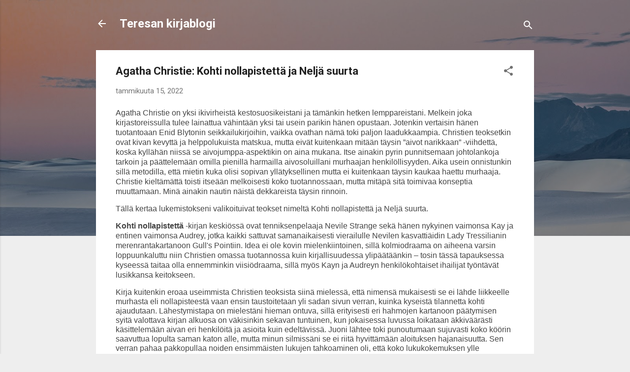

--- FILE ---
content_type: text/html; charset=UTF-8
request_url: https://teresankirjablogi.blogspot.com/2022/01/agatha-christie-kohti-nollapistetta-ja.html
body_size: 27221
content:
<!DOCTYPE html>
<html dir='ltr' lang='fi'>
<head>
<meta content='width=device-width, initial-scale=1' name='viewport'/>
<title>Agatha Christie: Kohti nollapistettä ja Neljä suurta</title>
<meta content='text/html; charset=UTF-8' http-equiv='Content-Type'/>
<!-- Chrome, Firefox OS and Opera -->
<meta content='#eeeeee' name='theme-color'/>
<!-- Windows Phone -->
<meta content='#eeeeee' name='msapplication-navbutton-color'/>
<meta content='blogger' name='generator'/>
<link href='https://teresankirjablogi.blogspot.com/favicon.ico' rel='icon' type='image/x-icon'/>
<link href='https://teresankirjablogi.blogspot.com/2022/01/agatha-christie-kohti-nollapistetta-ja.html' rel='canonical'/>
<link rel="alternate" type="application/atom+xml" title="Teresan kirjablogi - Atom" href="https://teresankirjablogi.blogspot.com/feeds/posts/default" />
<link rel="alternate" type="application/rss+xml" title="Teresan kirjablogi - RSS" href="https://teresankirjablogi.blogspot.com/feeds/posts/default?alt=rss" />
<link rel="service.post" type="application/atom+xml" title="Teresan kirjablogi - Atom" href="https://www.blogger.com/feeds/3496907171990094663/posts/default" />

<link rel="alternate" type="application/atom+xml" title="Teresan kirjablogi - Atom" href="https://teresankirjablogi.blogspot.com/feeds/9156726352490103207/comments/default" />
<!--Can't find substitution for tag [blog.ieCssRetrofitLinks]-->
<link href='https://blogger.googleusercontent.com/img/a/AVvXsEiqKup_gu1JXQC8EeUcYx-6k5GIaqVBNPnzpMKbR_PoHF9ulKNoOZc8JLVWVZSz5ZpWsT99_sCIr0L3aPtX6rc0QdT6eet3QN29ZFIzIlb3bZHwg35ZwAJeUJmC2yvCer_9JDJmfYz4fpTbOnEXbnA8vDB-wgQkAMA_czBSZnmP3uIMWeUpT4c0EaCI=s320' rel='image_src'/>
<meta content='https://teresankirjablogi.blogspot.com/2022/01/agatha-christie-kohti-nollapistetta-ja.html' property='og:url'/>
<meta content='Agatha Christie: Kohti nollapistettä ja Neljä suurta' property='og:title'/>
<meta content='Agatha Christie on yksi ikivirheistä kestosuosikeistani ja tämänkin hetken lemppareistani. Melkein joka kirjastoreissulla tulee lainattua vä...' property='og:description'/>
<meta content='https://blogger.googleusercontent.com/img/a/AVvXsEiqKup_gu1JXQC8EeUcYx-6k5GIaqVBNPnzpMKbR_PoHF9ulKNoOZc8JLVWVZSz5ZpWsT99_sCIr0L3aPtX6rc0QdT6eet3QN29ZFIzIlb3bZHwg35ZwAJeUJmC2yvCer_9JDJmfYz4fpTbOnEXbnA8vDB-wgQkAMA_czBSZnmP3uIMWeUpT4c0EaCI=w1200-h630-p-k-no-nu' property='og:image'/>
<style type='text/css'>@font-face{font-family:'Roboto';font-style:italic;font-weight:300;font-stretch:100%;font-display:swap;src:url(//fonts.gstatic.com/s/roboto/v50/KFOKCnqEu92Fr1Mu53ZEC9_Vu3r1gIhOszmOClHrs6ljXfMMLt_QuAX-k3Yi128m0kN2.woff2)format('woff2');unicode-range:U+0460-052F,U+1C80-1C8A,U+20B4,U+2DE0-2DFF,U+A640-A69F,U+FE2E-FE2F;}@font-face{font-family:'Roboto';font-style:italic;font-weight:300;font-stretch:100%;font-display:swap;src:url(//fonts.gstatic.com/s/roboto/v50/KFOKCnqEu92Fr1Mu53ZEC9_Vu3r1gIhOszmOClHrs6ljXfMMLt_QuAz-k3Yi128m0kN2.woff2)format('woff2');unicode-range:U+0301,U+0400-045F,U+0490-0491,U+04B0-04B1,U+2116;}@font-face{font-family:'Roboto';font-style:italic;font-weight:300;font-stretch:100%;font-display:swap;src:url(//fonts.gstatic.com/s/roboto/v50/KFOKCnqEu92Fr1Mu53ZEC9_Vu3r1gIhOszmOClHrs6ljXfMMLt_QuAT-k3Yi128m0kN2.woff2)format('woff2');unicode-range:U+1F00-1FFF;}@font-face{font-family:'Roboto';font-style:italic;font-weight:300;font-stretch:100%;font-display:swap;src:url(//fonts.gstatic.com/s/roboto/v50/KFOKCnqEu92Fr1Mu53ZEC9_Vu3r1gIhOszmOClHrs6ljXfMMLt_QuAv-k3Yi128m0kN2.woff2)format('woff2');unicode-range:U+0370-0377,U+037A-037F,U+0384-038A,U+038C,U+038E-03A1,U+03A3-03FF;}@font-face{font-family:'Roboto';font-style:italic;font-weight:300;font-stretch:100%;font-display:swap;src:url(//fonts.gstatic.com/s/roboto/v50/KFOKCnqEu92Fr1Mu53ZEC9_Vu3r1gIhOszmOClHrs6ljXfMMLt_QuHT-k3Yi128m0kN2.woff2)format('woff2');unicode-range:U+0302-0303,U+0305,U+0307-0308,U+0310,U+0312,U+0315,U+031A,U+0326-0327,U+032C,U+032F-0330,U+0332-0333,U+0338,U+033A,U+0346,U+034D,U+0391-03A1,U+03A3-03A9,U+03B1-03C9,U+03D1,U+03D5-03D6,U+03F0-03F1,U+03F4-03F5,U+2016-2017,U+2034-2038,U+203C,U+2040,U+2043,U+2047,U+2050,U+2057,U+205F,U+2070-2071,U+2074-208E,U+2090-209C,U+20D0-20DC,U+20E1,U+20E5-20EF,U+2100-2112,U+2114-2115,U+2117-2121,U+2123-214F,U+2190,U+2192,U+2194-21AE,U+21B0-21E5,U+21F1-21F2,U+21F4-2211,U+2213-2214,U+2216-22FF,U+2308-230B,U+2310,U+2319,U+231C-2321,U+2336-237A,U+237C,U+2395,U+239B-23B7,U+23D0,U+23DC-23E1,U+2474-2475,U+25AF,U+25B3,U+25B7,U+25BD,U+25C1,U+25CA,U+25CC,U+25FB,U+266D-266F,U+27C0-27FF,U+2900-2AFF,U+2B0E-2B11,U+2B30-2B4C,U+2BFE,U+3030,U+FF5B,U+FF5D,U+1D400-1D7FF,U+1EE00-1EEFF;}@font-face{font-family:'Roboto';font-style:italic;font-weight:300;font-stretch:100%;font-display:swap;src:url(//fonts.gstatic.com/s/roboto/v50/KFOKCnqEu92Fr1Mu53ZEC9_Vu3r1gIhOszmOClHrs6ljXfMMLt_QuGb-k3Yi128m0kN2.woff2)format('woff2');unicode-range:U+0001-000C,U+000E-001F,U+007F-009F,U+20DD-20E0,U+20E2-20E4,U+2150-218F,U+2190,U+2192,U+2194-2199,U+21AF,U+21E6-21F0,U+21F3,U+2218-2219,U+2299,U+22C4-22C6,U+2300-243F,U+2440-244A,U+2460-24FF,U+25A0-27BF,U+2800-28FF,U+2921-2922,U+2981,U+29BF,U+29EB,U+2B00-2BFF,U+4DC0-4DFF,U+FFF9-FFFB,U+10140-1018E,U+10190-1019C,U+101A0,U+101D0-101FD,U+102E0-102FB,U+10E60-10E7E,U+1D2C0-1D2D3,U+1D2E0-1D37F,U+1F000-1F0FF,U+1F100-1F1AD,U+1F1E6-1F1FF,U+1F30D-1F30F,U+1F315,U+1F31C,U+1F31E,U+1F320-1F32C,U+1F336,U+1F378,U+1F37D,U+1F382,U+1F393-1F39F,U+1F3A7-1F3A8,U+1F3AC-1F3AF,U+1F3C2,U+1F3C4-1F3C6,U+1F3CA-1F3CE,U+1F3D4-1F3E0,U+1F3ED,U+1F3F1-1F3F3,U+1F3F5-1F3F7,U+1F408,U+1F415,U+1F41F,U+1F426,U+1F43F,U+1F441-1F442,U+1F444,U+1F446-1F449,U+1F44C-1F44E,U+1F453,U+1F46A,U+1F47D,U+1F4A3,U+1F4B0,U+1F4B3,U+1F4B9,U+1F4BB,U+1F4BF,U+1F4C8-1F4CB,U+1F4D6,U+1F4DA,U+1F4DF,U+1F4E3-1F4E6,U+1F4EA-1F4ED,U+1F4F7,U+1F4F9-1F4FB,U+1F4FD-1F4FE,U+1F503,U+1F507-1F50B,U+1F50D,U+1F512-1F513,U+1F53E-1F54A,U+1F54F-1F5FA,U+1F610,U+1F650-1F67F,U+1F687,U+1F68D,U+1F691,U+1F694,U+1F698,U+1F6AD,U+1F6B2,U+1F6B9-1F6BA,U+1F6BC,U+1F6C6-1F6CF,U+1F6D3-1F6D7,U+1F6E0-1F6EA,U+1F6F0-1F6F3,U+1F6F7-1F6FC,U+1F700-1F7FF,U+1F800-1F80B,U+1F810-1F847,U+1F850-1F859,U+1F860-1F887,U+1F890-1F8AD,U+1F8B0-1F8BB,U+1F8C0-1F8C1,U+1F900-1F90B,U+1F93B,U+1F946,U+1F984,U+1F996,U+1F9E9,U+1FA00-1FA6F,U+1FA70-1FA7C,U+1FA80-1FA89,U+1FA8F-1FAC6,U+1FACE-1FADC,U+1FADF-1FAE9,U+1FAF0-1FAF8,U+1FB00-1FBFF;}@font-face{font-family:'Roboto';font-style:italic;font-weight:300;font-stretch:100%;font-display:swap;src:url(//fonts.gstatic.com/s/roboto/v50/KFOKCnqEu92Fr1Mu53ZEC9_Vu3r1gIhOszmOClHrs6ljXfMMLt_QuAf-k3Yi128m0kN2.woff2)format('woff2');unicode-range:U+0102-0103,U+0110-0111,U+0128-0129,U+0168-0169,U+01A0-01A1,U+01AF-01B0,U+0300-0301,U+0303-0304,U+0308-0309,U+0323,U+0329,U+1EA0-1EF9,U+20AB;}@font-face{font-family:'Roboto';font-style:italic;font-weight:300;font-stretch:100%;font-display:swap;src:url(//fonts.gstatic.com/s/roboto/v50/KFOKCnqEu92Fr1Mu53ZEC9_Vu3r1gIhOszmOClHrs6ljXfMMLt_QuAb-k3Yi128m0kN2.woff2)format('woff2');unicode-range:U+0100-02BA,U+02BD-02C5,U+02C7-02CC,U+02CE-02D7,U+02DD-02FF,U+0304,U+0308,U+0329,U+1D00-1DBF,U+1E00-1E9F,U+1EF2-1EFF,U+2020,U+20A0-20AB,U+20AD-20C0,U+2113,U+2C60-2C7F,U+A720-A7FF;}@font-face{font-family:'Roboto';font-style:italic;font-weight:300;font-stretch:100%;font-display:swap;src:url(//fonts.gstatic.com/s/roboto/v50/KFOKCnqEu92Fr1Mu53ZEC9_Vu3r1gIhOszmOClHrs6ljXfMMLt_QuAj-k3Yi128m0g.woff2)format('woff2');unicode-range:U+0000-00FF,U+0131,U+0152-0153,U+02BB-02BC,U+02C6,U+02DA,U+02DC,U+0304,U+0308,U+0329,U+2000-206F,U+20AC,U+2122,U+2191,U+2193,U+2212,U+2215,U+FEFF,U+FFFD;}@font-face{font-family:'Roboto';font-style:normal;font-weight:400;font-stretch:100%;font-display:swap;src:url(//fonts.gstatic.com/s/roboto/v50/KFO7CnqEu92Fr1ME7kSn66aGLdTylUAMa3GUBHMdazTgWw.woff2)format('woff2');unicode-range:U+0460-052F,U+1C80-1C8A,U+20B4,U+2DE0-2DFF,U+A640-A69F,U+FE2E-FE2F;}@font-face{font-family:'Roboto';font-style:normal;font-weight:400;font-stretch:100%;font-display:swap;src:url(//fonts.gstatic.com/s/roboto/v50/KFO7CnqEu92Fr1ME7kSn66aGLdTylUAMa3iUBHMdazTgWw.woff2)format('woff2');unicode-range:U+0301,U+0400-045F,U+0490-0491,U+04B0-04B1,U+2116;}@font-face{font-family:'Roboto';font-style:normal;font-weight:400;font-stretch:100%;font-display:swap;src:url(//fonts.gstatic.com/s/roboto/v50/KFO7CnqEu92Fr1ME7kSn66aGLdTylUAMa3CUBHMdazTgWw.woff2)format('woff2');unicode-range:U+1F00-1FFF;}@font-face{font-family:'Roboto';font-style:normal;font-weight:400;font-stretch:100%;font-display:swap;src:url(//fonts.gstatic.com/s/roboto/v50/KFO7CnqEu92Fr1ME7kSn66aGLdTylUAMa3-UBHMdazTgWw.woff2)format('woff2');unicode-range:U+0370-0377,U+037A-037F,U+0384-038A,U+038C,U+038E-03A1,U+03A3-03FF;}@font-face{font-family:'Roboto';font-style:normal;font-weight:400;font-stretch:100%;font-display:swap;src:url(//fonts.gstatic.com/s/roboto/v50/KFO7CnqEu92Fr1ME7kSn66aGLdTylUAMawCUBHMdazTgWw.woff2)format('woff2');unicode-range:U+0302-0303,U+0305,U+0307-0308,U+0310,U+0312,U+0315,U+031A,U+0326-0327,U+032C,U+032F-0330,U+0332-0333,U+0338,U+033A,U+0346,U+034D,U+0391-03A1,U+03A3-03A9,U+03B1-03C9,U+03D1,U+03D5-03D6,U+03F0-03F1,U+03F4-03F5,U+2016-2017,U+2034-2038,U+203C,U+2040,U+2043,U+2047,U+2050,U+2057,U+205F,U+2070-2071,U+2074-208E,U+2090-209C,U+20D0-20DC,U+20E1,U+20E5-20EF,U+2100-2112,U+2114-2115,U+2117-2121,U+2123-214F,U+2190,U+2192,U+2194-21AE,U+21B0-21E5,U+21F1-21F2,U+21F4-2211,U+2213-2214,U+2216-22FF,U+2308-230B,U+2310,U+2319,U+231C-2321,U+2336-237A,U+237C,U+2395,U+239B-23B7,U+23D0,U+23DC-23E1,U+2474-2475,U+25AF,U+25B3,U+25B7,U+25BD,U+25C1,U+25CA,U+25CC,U+25FB,U+266D-266F,U+27C0-27FF,U+2900-2AFF,U+2B0E-2B11,U+2B30-2B4C,U+2BFE,U+3030,U+FF5B,U+FF5D,U+1D400-1D7FF,U+1EE00-1EEFF;}@font-face{font-family:'Roboto';font-style:normal;font-weight:400;font-stretch:100%;font-display:swap;src:url(//fonts.gstatic.com/s/roboto/v50/KFO7CnqEu92Fr1ME7kSn66aGLdTylUAMaxKUBHMdazTgWw.woff2)format('woff2');unicode-range:U+0001-000C,U+000E-001F,U+007F-009F,U+20DD-20E0,U+20E2-20E4,U+2150-218F,U+2190,U+2192,U+2194-2199,U+21AF,U+21E6-21F0,U+21F3,U+2218-2219,U+2299,U+22C4-22C6,U+2300-243F,U+2440-244A,U+2460-24FF,U+25A0-27BF,U+2800-28FF,U+2921-2922,U+2981,U+29BF,U+29EB,U+2B00-2BFF,U+4DC0-4DFF,U+FFF9-FFFB,U+10140-1018E,U+10190-1019C,U+101A0,U+101D0-101FD,U+102E0-102FB,U+10E60-10E7E,U+1D2C0-1D2D3,U+1D2E0-1D37F,U+1F000-1F0FF,U+1F100-1F1AD,U+1F1E6-1F1FF,U+1F30D-1F30F,U+1F315,U+1F31C,U+1F31E,U+1F320-1F32C,U+1F336,U+1F378,U+1F37D,U+1F382,U+1F393-1F39F,U+1F3A7-1F3A8,U+1F3AC-1F3AF,U+1F3C2,U+1F3C4-1F3C6,U+1F3CA-1F3CE,U+1F3D4-1F3E0,U+1F3ED,U+1F3F1-1F3F3,U+1F3F5-1F3F7,U+1F408,U+1F415,U+1F41F,U+1F426,U+1F43F,U+1F441-1F442,U+1F444,U+1F446-1F449,U+1F44C-1F44E,U+1F453,U+1F46A,U+1F47D,U+1F4A3,U+1F4B0,U+1F4B3,U+1F4B9,U+1F4BB,U+1F4BF,U+1F4C8-1F4CB,U+1F4D6,U+1F4DA,U+1F4DF,U+1F4E3-1F4E6,U+1F4EA-1F4ED,U+1F4F7,U+1F4F9-1F4FB,U+1F4FD-1F4FE,U+1F503,U+1F507-1F50B,U+1F50D,U+1F512-1F513,U+1F53E-1F54A,U+1F54F-1F5FA,U+1F610,U+1F650-1F67F,U+1F687,U+1F68D,U+1F691,U+1F694,U+1F698,U+1F6AD,U+1F6B2,U+1F6B9-1F6BA,U+1F6BC,U+1F6C6-1F6CF,U+1F6D3-1F6D7,U+1F6E0-1F6EA,U+1F6F0-1F6F3,U+1F6F7-1F6FC,U+1F700-1F7FF,U+1F800-1F80B,U+1F810-1F847,U+1F850-1F859,U+1F860-1F887,U+1F890-1F8AD,U+1F8B0-1F8BB,U+1F8C0-1F8C1,U+1F900-1F90B,U+1F93B,U+1F946,U+1F984,U+1F996,U+1F9E9,U+1FA00-1FA6F,U+1FA70-1FA7C,U+1FA80-1FA89,U+1FA8F-1FAC6,U+1FACE-1FADC,U+1FADF-1FAE9,U+1FAF0-1FAF8,U+1FB00-1FBFF;}@font-face{font-family:'Roboto';font-style:normal;font-weight:400;font-stretch:100%;font-display:swap;src:url(//fonts.gstatic.com/s/roboto/v50/KFO7CnqEu92Fr1ME7kSn66aGLdTylUAMa3OUBHMdazTgWw.woff2)format('woff2');unicode-range:U+0102-0103,U+0110-0111,U+0128-0129,U+0168-0169,U+01A0-01A1,U+01AF-01B0,U+0300-0301,U+0303-0304,U+0308-0309,U+0323,U+0329,U+1EA0-1EF9,U+20AB;}@font-face{font-family:'Roboto';font-style:normal;font-weight:400;font-stretch:100%;font-display:swap;src:url(//fonts.gstatic.com/s/roboto/v50/KFO7CnqEu92Fr1ME7kSn66aGLdTylUAMa3KUBHMdazTgWw.woff2)format('woff2');unicode-range:U+0100-02BA,U+02BD-02C5,U+02C7-02CC,U+02CE-02D7,U+02DD-02FF,U+0304,U+0308,U+0329,U+1D00-1DBF,U+1E00-1E9F,U+1EF2-1EFF,U+2020,U+20A0-20AB,U+20AD-20C0,U+2113,U+2C60-2C7F,U+A720-A7FF;}@font-face{font-family:'Roboto';font-style:normal;font-weight:400;font-stretch:100%;font-display:swap;src:url(//fonts.gstatic.com/s/roboto/v50/KFO7CnqEu92Fr1ME7kSn66aGLdTylUAMa3yUBHMdazQ.woff2)format('woff2');unicode-range:U+0000-00FF,U+0131,U+0152-0153,U+02BB-02BC,U+02C6,U+02DA,U+02DC,U+0304,U+0308,U+0329,U+2000-206F,U+20AC,U+2122,U+2191,U+2193,U+2212,U+2215,U+FEFF,U+FFFD;}@font-face{font-family:'Roboto';font-style:normal;font-weight:700;font-stretch:100%;font-display:swap;src:url(//fonts.gstatic.com/s/roboto/v50/KFO7CnqEu92Fr1ME7kSn66aGLdTylUAMa3GUBHMdazTgWw.woff2)format('woff2');unicode-range:U+0460-052F,U+1C80-1C8A,U+20B4,U+2DE0-2DFF,U+A640-A69F,U+FE2E-FE2F;}@font-face{font-family:'Roboto';font-style:normal;font-weight:700;font-stretch:100%;font-display:swap;src:url(//fonts.gstatic.com/s/roboto/v50/KFO7CnqEu92Fr1ME7kSn66aGLdTylUAMa3iUBHMdazTgWw.woff2)format('woff2');unicode-range:U+0301,U+0400-045F,U+0490-0491,U+04B0-04B1,U+2116;}@font-face{font-family:'Roboto';font-style:normal;font-weight:700;font-stretch:100%;font-display:swap;src:url(//fonts.gstatic.com/s/roboto/v50/KFO7CnqEu92Fr1ME7kSn66aGLdTylUAMa3CUBHMdazTgWw.woff2)format('woff2');unicode-range:U+1F00-1FFF;}@font-face{font-family:'Roboto';font-style:normal;font-weight:700;font-stretch:100%;font-display:swap;src:url(//fonts.gstatic.com/s/roboto/v50/KFO7CnqEu92Fr1ME7kSn66aGLdTylUAMa3-UBHMdazTgWw.woff2)format('woff2');unicode-range:U+0370-0377,U+037A-037F,U+0384-038A,U+038C,U+038E-03A1,U+03A3-03FF;}@font-face{font-family:'Roboto';font-style:normal;font-weight:700;font-stretch:100%;font-display:swap;src:url(//fonts.gstatic.com/s/roboto/v50/KFO7CnqEu92Fr1ME7kSn66aGLdTylUAMawCUBHMdazTgWw.woff2)format('woff2');unicode-range:U+0302-0303,U+0305,U+0307-0308,U+0310,U+0312,U+0315,U+031A,U+0326-0327,U+032C,U+032F-0330,U+0332-0333,U+0338,U+033A,U+0346,U+034D,U+0391-03A1,U+03A3-03A9,U+03B1-03C9,U+03D1,U+03D5-03D6,U+03F0-03F1,U+03F4-03F5,U+2016-2017,U+2034-2038,U+203C,U+2040,U+2043,U+2047,U+2050,U+2057,U+205F,U+2070-2071,U+2074-208E,U+2090-209C,U+20D0-20DC,U+20E1,U+20E5-20EF,U+2100-2112,U+2114-2115,U+2117-2121,U+2123-214F,U+2190,U+2192,U+2194-21AE,U+21B0-21E5,U+21F1-21F2,U+21F4-2211,U+2213-2214,U+2216-22FF,U+2308-230B,U+2310,U+2319,U+231C-2321,U+2336-237A,U+237C,U+2395,U+239B-23B7,U+23D0,U+23DC-23E1,U+2474-2475,U+25AF,U+25B3,U+25B7,U+25BD,U+25C1,U+25CA,U+25CC,U+25FB,U+266D-266F,U+27C0-27FF,U+2900-2AFF,U+2B0E-2B11,U+2B30-2B4C,U+2BFE,U+3030,U+FF5B,U+FF5D,U+1D400-1D7FF,U+1EE00-1EEFF;}@font-face{font-family:'Roboto';font-style:normal;font-weight:700;font-stretch:100%;font-display:swap;src:url(//fonts.gstatic.com/s/roboto/v50/KFO7CnqEu92Fr1ME7kSn66aGLdTylUAMaxKUBHMdazTgWw.woff2)format('woff2');unicode-range:U+0001-000C,U+000E-001F,U+007F-009F,U+20DD-20E0,U+20E2-20E4,U+2150-218F,U+2190,U+2192,U+2194-2199,U+21AF,U+21E6-21F0,U+21F3,U+2218-2219,U+2299,U+22C4-22C6,U+2300-243F,U+2440-244A,U+2460-24FF,U+25A0-27BF,U+2800-28FF,U+2921-2922,U+2981,U+29BF,U+29EB,U+2B00-2BFF,U+4DC0-4DFF,U+FFF9-FFFB,U+10140-1018E,U+10190-1019C,U+101A0,U+101D0-101FD,U+102E0-102FB,U+10E60-10E7E,U+1D2C0-1D2D3,U+1D2E0-1D37F,U+1F000-1F0FF,U+1F100-1F1AD,U+1F1E6-1F1FF,U+1F30D-1F30F,U+1F315,U+1F31C,U+1F31E,U+1F320-1F32C,U+1F336,U+1F378,U+1F37D,U+1F382,U+1F393-1F39F,U+1F3A7-1F3A8,U+1F3AC-1F3AF,U+1F3C2,U+1F3C4-1F3C6,U+1F3CA-1F3CE,U+1F3D4-1F3E0,U+1F3ED,U+1F3F1-1F3F3,U+1F3F5-1F3F7,U+1F408,U+1F415,U+1F41F,U+1F426,U+1F43F,U+1F441-1F442,U+1F444,U+1F446-1F449,U+1F44C-1F44E,U+1F453,U+1F46A,U+1F47D,U+1F4A3,U+1F4B0,U+1F4B3,U+1F4B9,U+1F4BB,U+1F4BF,U+1F4C8-1F4CB,U+1F4D6,U+1F4DA,U+1F4DF,U+1F4E3-1F4E6,U+1F4EA-1F4ED,U+1F4F7,U+1F4F9-1F4FB,U+1F4FD-1F4FE,U+1F503,U+1F507-1F50B,U+1F50D,U+1F512-1F513,U+1F53E-1F54A,U+1F54F-1F5FA,U+1F610,U+1F650-1F67F,U+1F687,U+1F68D,U+1F691,U+1F694,U+1F698,U+1F6AD,U+1F6B2,U+1F6B9-1F6BA,U+1F6BC,U+1F6C6-1F6CF,U+1F6D3-1F6D7,U+1F6E0-1F6EA,U+1F6F0-1F6F3,U+1F6F7-1F6FC,U+1F700-1F7FF,U+1F800-1F80B,U+1F810-1F847,U+1F850-1F859,U+1F860-1F887,U+1F890-1F8AD,U+1F8B0-1F8BB,U+1F8C0-1F8C1,U+1F900-1F90B,U+1F93B,U+1F946,U+1F984,U+1F996,U+1F9E9,U+1FA00-1FA6F,U+1FA70-1FA7C,U+1FA80-1FA89,U+1FA8F-1FAC6,U+1FACE-1FADC,U+1FADF-1FAE9,U+1FAF0-1FAF8,U+1FB00-1FBFF;}@font-face{font-family:'Roboto';font-style:normal;font-weight:700;font-stretch:100%;font-display:swap;src:url(//fonts.gstatic.com/s/roboto/v50/KFO7CnqEu92Fr1ME7kSn66aGLdTylUAMa3OUBHMdazTgWw.woff2)format('woff2');unicode-range:U+0102-0103,U+0110-0111,U+0128-0129,U+0168-0169,U+01A0-01A1,U+01AF-01B0,U+0300-0301,U+0303-0304,U+0308-0309,U+0323,U+0329,U+1EA0-1EF9,U+20AB;}@font-face{font-family:'Roboto';font-style:normal;font-weight:700;font-stretch:100%;font-display:swap;src:url(//fonts.gstatic.com/s/roboto/v50/KFO7CnqEu92Fr1ME7kSn66aGLdTylUAMa3KUBHMdazTgWw.woff2)format('woff2');unicode-range:U+0100-02BA,U+02BD-02C5,U+02C7-02CC,U+02CE-02D7,U+02DD-02FF,U+0304,U+0308,U+0329,U+1D00-1DBF,U+1E00-1E9F,U+1EF2-1EFF,U+2020,U+20A0-20AB,U+20AD-20C0,U+2113,U+2C60-2C7F,U+A720-A7FF;}@font-face{font-family:'Roboto';font-style:normal;font-weight:700;font-stretch:100%;font-display:swap;src:url(//fonts.gstatic.com/s/roboto/v50/KFO7CnqEu92Fr1ME7kSn66aGLdTylUAMa3yUBHMdazQ.woff2)format('woff2');unicode-range:U+0000-00FF,U+0131,U+0152-0153,U+02BB-02BC,U+02C6,U+02DA,U+02DC,U+0304,U+0308,U+0329,U+2000-206F,U+20AC,U+2122,U+2191,U+2193,U+2212,U+2215,U+FEFF,U+FFFD;}</style>
<style id='page-skin-1' type='text/css'><!--
/*! normalize.css v3.0.1 | MIT License | git.io/normalize */html{font-family:sans-serif;-ms-text-size-adjust:100%;-webkit-text-size-adjust:100%}body{margin:0}article,aside,details,figcaption,figure,footer,header,hgroup,main,nav,section,summary{display:block}audio,canvas,progress,video{display:inline-block;vertical-align:baseline}audio:not([controls]){display:none;height:0}[hidden],template{display:none}a{background:transparent}a:active,a:hover{outline:0}abbr[title]{border-bottom:1px dotted}b,strong{font-weight:bold}dfn{font-style:italic}h1{font-size:2em;margin:.67em 0}mark{background:#ff0;color:#000}small{font-size:80%}sub,sup{font-size:75%;line-height:0;position:relative;vertical-align:baseline}sup{top:-0.5em}sub{bottom:-0.25em}img{border:0}svg:not(:root){overflow:hidden}figure{margin:1em 40px}hr{-moz-box-sizing:content-box;box-sizing:content-box;height:0}pre{overflow:auto}code,kbd,pre,samp{font-family:monospace,monospace;font-size:1em}button,input,optgroup,select,textarea{color:inherit;font:inherit;margin:0}button{overflow:visible}button,select{text-transform:none}button,html input[type="button"],input[type="reset"],input[type="submit"]{-webkit-appearance:button;cursor:pointer}button[disabled],html input[disabled]{cursor:default}button::-moz-focus-inner,input::-moz-focus-inner{border:0;padding:0}input{line-height:normal}input[type="checkbox"],input[type="radio"]{box-sizing:border-box;padding:0}input[type="number"]::-webkit-inner-spin-button,input[type="number"]::-webkit-outer-spin-button{height:auto}input[type="search"]{-webkit-appearance:textfield;-moz-box-sizing:content-box;-webkit-box-sizing:content-box;box-sizing:content-box}input[type="search"]::-webkit-search-cancel-button,input[type="search"]::-webkit-search-decoration{-webkit-appearance:none}fieldset{border:1px solid #c0c0c0;margin:0 2px;padding:.35em .625em .75em}legend{border:0;padding:0}textarea{overflow:auto}optgroup{font-weight:bold}table{border-collapse:collapse;border-spacing:0}td,th{padding:0}
/*!************************************************
* Blogger Template Style
* Name: Contempo
**************************************************/
body{
overflow-wrap:break-word;
word-break:break-word;
word-wrap:break-word
}
.hidden{
display:none
}
.invisible{
visibility:hidden
}
.container::after,.float-container::after{
clear:both;
content:"";
display:table
}
.clearboth{
clear:both
}
#comments .comment .comment-actions,.subscribe-popup .FollowByEmail .follow-by-email-submit,.widget.Profile .profile-link,.widget.Profile .profile-link.visit-profile{
background:0 0;
border:0;
box-shadow:none;
color:#2196f3;
cursor:pointer;
font-size:14px;
font-weight:700;
outline:0;
text-decoration:none;
text-transform:uppercase;
width:auto
}
.dim-overlay{
background-color:rgba(0,0,0,.54);
height:100vh;
left:0;
position:fixed;
top:0;
width:100%
}
#sharing-dim-overlay{
background-color:transparent
}
input::-ms-clear{
display:none
}
.blogger-logo,.svg-icon-24.blogger-logo{
fill:#ff9800;
opacity:1
}
.loading-spinner-large{
-webkit-animation:mspin-rotate 1.568s infinite linear;
animation:mspin-rotate 1.568s infinite linear;
height:48px;
overflow:hidden;
position:absolute;
width:48px;
z-index:200
}
.loading-spinner-large>div{
-webkit-animation:mspin-revrot 5332ms infinite steps(4);
animation:mspin-revrot 5332ms infinite steps(4)
}
.loading-spinner-large>div>div{
-webkit-animation:mspin-singlecolor-large-film 1333ms infinite steps(81);
animation:mspin-singlecolor-large-film 1333ms infinite steps(81);
background-size:100%;
height:48px;
width:3888px
}
.mspin-black-large>div>div,.mspin-grey_54-large>div>div{
background-image:url(https://www.blogblog.com/indie/mspin_black_large.svg)
}
.mspin-white-large>div>div{
background-image:url(https://www.blogblog.com/indie/mspin_white_large.svg)
}
.mspin-grey_54-large{
opacity:.54
}
@-webkit-keyframes mspin-singlecolor-large-film{
from{
-webkit-transform:translateX(0);
transform:translateX(0)
}
to{
-webkit-transform:translateX(-3888px);
transform:translateX(-3888px)
}
}
@keyframes mspin-singlecolor-large-film{
from{
-webkit-transform:translateX(0);
transform:translateX(0)
}
to{
-webkit-transform:translateX(-3888px);
transform:translateX(-3888px)
}
}
@-webkit-keyframes mspin-rotate{
from{
-webkit-transform:rotate(0);
transform:rotate(0)
}
to{
-webkit-transform:rotate(360deg);
transform:rotate(360deg)
}
}
@keyframes mspin-rotate{
from{
-webkit-transform:rotate(0);
transform:rotate(0)
}
to{
-webkit-transform:rotate(360deg);
transform:rotate(360deg)
}
}
@-webkit-keyframes mspin-revrot{
from{
-webkit-transform:rotate(0);
transform:rotate(0)
}
to{
-webkit-transform:rotate(-360deg);
transform:rotate(-360deg)
}
}
@keyframes mspin-revrot{
from{
-webkit-transform:rotate(0);
transform:rotate(0)
}
to{
-webkit-transform:rotate(-360deg);
transform:rotate(-360deg)
}
}
.skip-navigation{
background-color:#fff;
box-sizing:border-box;
color:#000;
display:block;
height:0;
left:0;
line-height:50px;
overflow:hidden;
padding-top:0;
position:fixed;
text-align:center;
top:0;
-webkit-transition:box-shadow .3s,height .3s,padding-top .3s;
transition:box-shadow .3s,height .3s,padding-top .3s;
width:100%;
z-index:900
}
.skip-navigation:focus{
box-shadow:0 4px 5px 0 rgba(0,0,0,.14),0 1px 10px 0 rgba(0,0,0,.12),0 2px 4px -1px rgba(0,0,0,.2);
height:50px
}
#main{
outline:0
}
.main-heading{
position:absolute;
clip:rect(1px,1px,1px,1px);
padding:0;
border:0;
height:1px;
width:1px;
overflow:hidden
}
.Attribution{
margin-top:1em;
text-align:center
}
.Attribution .blogger img,.Attribution .blogger svg{
vertical-align:bottom
}
.Attribution .blogger img{
margin-right:.5em
}
.Attribution div{
line-height:24px;
margin-top:.5em
}
.Attribution .copyright,.Attribution .image-attribution{
font-size:.7em;
margin-top:1.5em
}
.BLOG_mobile_video_class{
display:none
}
.bg-photo{
background-attachment:scroll!important
}
body .CSS_LIGHTBOX{
z-index:900
}
.extendable .show-less,.extendable .show-more{
border-color:#2196f3;
color:#2196f3;
margin-top:8px
}
.extendable .show-less.hidden,.extendable .show-more.hidden{
display:none
}
.inline-ad{
display:none;
max-width:100%;
overflow:hidden
}
.adsbygoogle{
display:block
}
#cookieChoiceInfo{
bottom:0;
top:auto
}
iframe.b-hbp-video{
border:0
}
.post-body img{
max-width:100%
}
.post-body iframe{
max-width:100%
}
.post-body a[imageanchor="1"]{
display:inline-block
}
.byline{
margin-right:1em
}
.byline:last-child{
margin-right:0
}
.link-copied-dialog{
max-width:520px;
outline:0
}
.link-copied-dialog .modal-dialog-buttons{
margin-top:8px
}
.link-copied-dialog .goog-buttonset-default{
background:0 0;
border:0
}
.link-copied-dialog .goog-buttonset-default:focus{
outline:0
}
.paging-control-container{
margin-bottom:16px
}
.paging-control-container .paging-control{
display:inline-block
}
.paging-control-container .comment-range-text::after,.paging-control-container .paging-control{
color:#2196f3
}
.paging-control-container .comment-range-text,.paging-control-container .paging-control{
margin-right:8px
}
.paging-control-container .comment-range-text::after,.paging-control-container .paging-control::after{
content:"\b7";
cursor:default;
padding-left:8px;
pointer-events:none
}
.paging-control-container .comment-range-text:last-child::after,.paging-control-container .paging-control:last-child::after{
content:none
}
.byline.reactions iframe{
height:20px
}
.b-notification{
color:#000;
background-color:#fff;
border-bottom:solid 1px #000;
box-sizing:border-box;
padding:16px 32px;
text-align:center
}
.b-notification.visible{
-webkit-transition:margin-top .3s cubic-bezier(.4,0,.2,1);
transition:margin-top .3s cubic-bezier(.4,0,.2,1)
}
.b-notification.invisible{
position:absolute
}
.b-notification-close{
position:absolute;
right:8px;
top:8px
}
.no-posts-message{
line-height:40px;
text-align:center
}
@media screen and (max-width:800px){
body.item-view .post-body a[imageanchor="1"][style*="float: left;"],body.item-view .post-body a[imageanchor="1"][style*="float: right;"]{
float:none!important;
clear:none!important
}
body.item-view .post-body a[imageanchor="1"] img{
display:block;
height:auto;
margin:0 auto
}
body.item-view .post-body>.separator:first-child>a[imageanchor="1"]:first-child{
margin-top:20px
}
.post-body a[imageanchor]{
display:block
}
body.item-view .post-body a[imageanchor="1"]{
margin-left:0!important;
margin-right:0!important
}
body.item-view .post-body a[imageanchor="1"]+a[imageanchor="1"]{
margin-top:16px
}
}
.item-control{
display:none
}
#comments{
border-top:1px dashed rgba(0,0,0,.54);
margin-top:20px;
padding:20px
}
#comments .comment-thread ol{
margin:0;
padding-left:0;
padding-left:0
}
#comments .comment .comment-replybox-single,#comments .comment-thread .comment-replies{
margin-left:60px
}
#comments .comment-thread .thread-count{
display:none
}
#comments .comment{
list-style-type:none;
padding:0 0 30px;
position:relative
}
#comments .comment .comment{
padding-bottom:8px
}
.comment .avatar-image-container{
position:absolute
}
.comment .avatar-image-container img{
border-radius:50%
}
.avatar-image-container svg,.comment .avatar-image-container .avatar-icon{
border-radius:50%;
border:solid 1px #707070;
box-sizing:border-box;
fill:#707070;
height:35px;
margin:0;
padding:7px;
width:35px
}
.comment .comment-block{
margin-top:10px;
margin-left:60px;
padding-bottom:0
}
#comments .comment-author-header-wrapper{
margin-left:40px
}
#comments .comment .thread-expanded .comment-block{
padding-bottom:20px
}
#comments .comment .comment-header .user,#comments .comment .comment-header .user a{
color:#212121;
font-style:normal;
font-weight:700
}
#comments .comment .comment-actions{
bottom:0;
margin-bottom:15px;
position:absolute
}
#comments .comment .comment-actions>*{
margin-right:8px
}
#comments .comment .comment-header .datetime{
bottom:0;
color:rgba(33,33,33,.54);
display:inline-block;
font-size:13px;
font-style:italic;
margin-left:8px
}
#comments .comment .comment-footer .comment-timestamp a,#comments .comment .comment-header .datetime a{
color:rgba(33,33,33,.54)
}
#comments .comment .comment-content,.comment .comment-body{
margin-top:12px;
word-break:break-word
}
.comment-body{
margin-bottom:12px
}
#comments.embed[data-num-comments="0"]{
border:0;
margin-top:0;
padding-top:0
}
#comments.embed[data-num-comments="0"] #comment-post-message,#comments.embed[data-num-comments="0"] div.comment-form>p,#comments.embed[data-num-comments="0"] p.comment-footer{
display:none
}
#comment-editor-src{
display:none
}
.comments .comments-content .loadmore.loaded{
max-height:0;
opacity:0;
overflow:hidden
}
.extendable .remaining-items{
height:0;
overflow:hidden;
-webkit-transition:height .3s cubic-bezier(.4,0,.2,1);
transition:height .3s cubic-bezier(.4,0,.2,1)
}
.extendable .remaining-items.expanded{
height:auto
}
.svg-icon-24,.svg-icon-24-button{
cursor:pointer;
height:24px;
width:24px;
min-width:24px
}
.touch-icon{
margin:-12px;
padding:12px
}
.touch-icon:active,.touch-icon:focus{
background-color:rgba(153,153,153,.4);
border-radius:50%
}
svg:not(:root).touch-icon{
overflow:visible
}
html[dir=rtl] .rtl-reversible-icon{
-webkit-transform:scaleX(-1);
-ms-transform:scaleX(-1);
transform:scaleX(-1)
}
.svg-icon-24-button,.touch-icon-button{
background:0 0;
border:0;
margin:0;
outline:0;
padding:0
}
.touch-icon-button .touch-icon:active,.touch-icon-button .touch-icon:focus{
background-color:transparent
}
.touch-icon-button:active .touch-icon,.touch-icon-button:focus .touch-icon{
background-color:rgba(153,153,153,.4);
border-radius:50%
}
.Profile .default-avatar-wrapper .avatar-icon{
border-radius:50%;
border:solid 1px #707070;
box-sizing:border-box;
fill:#707070;
margin:0
}
.Profile .individual .default-avatar-wrapper .avatar-icon{
padding:25px
}
.Profile .individual .avatar-icon,.Profile .individual .profile-img{
height:120px;
width:120px
}
.Profile .team .default-avatar-wrapper .avatar-icon{
padding:8px
}
.Profile .team .avatar-icon,.Profile .team .default-avatar-wrapper,.Profile .team .profile-img{
height:40px;
width:40px
}
.snippet-container{
margin:0;
position:relative;
overflow:hidden
}
.snippet-fade{
bottom:0;
box-sizing:border-box;
position:absolute;
width:96px
}
.snippet-fade{
right:0
}
.snippet-fade:after{
content:"\2026"
}
.snippet-fade:after{
float:right
}
.post-bottom{
-webkit-box-align:center;
-webkit-align-items:center;
-ms-flex-align:center;
align-items:center;
display:-webkit-box;
display:-webkit-flex;
display:-ms-flexbox;
display:flex;
-webkit-flex-wrap:wrap;
-ms-flex-wrap:wrap;
flex-wrap:wrap
}
.post-footer{
-webkit-box-flex:1;
-webkit-flex:1 1 auto;
-ms-flex:1 1 auto;
flex:1 1 auto;
-webkit-flex-wrap:wrap;
-ms-flex-wrap:wrap;
flex-wrap:wrap;
-webkit-box-ordinal-group:2;
-webkit-order:1;
-ms-flex-order:1;
order:1
}
.post-footer>*{
-webkit-box-flex:0;
-webkit-flex:0 1 auto;
-ms-flex:0 1 auto;
flex:0 1 auto
}
.post-footer .byline:last-child{
margin-right:1em
}
.jump-link{
-webkit-box-flex:0;
-webkit-flex:0 0 auto;
-ms-flex:0 0 auto;
flex:0 0 auto;
-webkit-box-ordinal-group:3;
-webkit-order:2;
-ms-flex-order:2;
order:2
}
.centered-top-container.sticky{
left:0;
position:fixed;
right:0;
top:0;
width:auto;
z-index:50;
-webkit-transition-property:opacity,-webkit-transform;
transition-property:opacity,-webkit-transform;
transition-property:transform,opacity;
transition-property:transform,opacity,-webkit-transform;
-webkit-transition-duration:.2s;
transition-duration:.2s;
-webkit-transition-timing-function:cubic-bezier(.4,0,.2,1);
transition-timing-function:cubic-bezier(.4,0,.2,1)
}
.centered-top-placeholder{
display:none
}
.collapsed-header .centered-top-placeholder{
display:block
}
.centered-top-container .Header .replaced h1,.centered-top-placeholder .Header .replaced h1{
display:none
}
.centered-top-container.sticky .Header .replaced h1{
display:block
}
.centered-top-container.sticky .Header .header-widget{
background:0 0
}
.centered-top-container.sticky .Header .header-image-wrapper{
display:none
}
.centered-top-container img,.centered-top-placeholder img{
max-width:100%
}
.collapsible{
-webkit-transition:height .3s cubic-bezier(.4,0,.2,1);
transition:height .3s cubic-bezier(.4,0,.2,1)
}
.collapsible,.collapsible>summary{
display:block;
overflow:hidden
}
.collapsible>:not(summary){
display:none
}
.collapsible[open]>:not(summary){
display:block
}
.collapsible:focus,.collapsible>summary:focus{
outline:0
}
.collapsible>summary{
cursor:pointer;
display:block;
padding:0
}
.collapsible:focus>summary,.collapsible>summary:focus{
background-color:transparent
}
.collapsible>summary::-webkit-details-marker{
display:none
}
.collapsible-title{
-webkit-box-align:center;
-webkit-align-items:center;
-ms-flex-align:center;
align-items:center;
display:-webkit-box;
display:-webkit-flex;
display:-ms-flexbox;
display:flex
}
.collapsible-title .title{
-webkit-box-flex:1;
-webkit-flex:1 1 auto;
-ms-flex:1 1 auto;
flex:1 1 auto;
-webkit-box-ordinal-group:1;
-webkit-order:0;
-ms-flex-order:0;
order:0;
overflow:hidden;
text-overflow:ellipsis;
white-space:nowrap
}
.collapsible-title .chevron-down,.collapsible[open] .collapsible-title .chevron-up{
display:block
}
.collapsible-title .chevron-up,.collapsible[open] .collapsible-title .chevron-down{
display:none
}
.flat-button{
cursor:pointer;
display:inline-block;
font-weight:700;
text-transform:uppercase;
border-radius:2px;
padding:8px;
margin:-8px
}
.flat-icon-button{
background:0 0;
border:0;
margin:0;
outline:0;
padding:0;
margin:-12px;
padding:12px;
cursor:pointer;
box-sizing:content-box;
display:inline-block;
line-height:0
}
.flat-icon-button,.flat-icon-button .splash-wrapper{
border-radius:50%
}
.flat-icon-button .splash.animate{
-webkit-animation-duration:.3s;
animation-duration:.3s
}
.overflowable-container{
max-height:46px;
overflow:hidden;
position:relative
}
.overflow-button{
cursor:pointer
}
#overflowable-dim-overlay{
background:0 0
}
.overflow-popup{
box-shadow:0 2px 2px 0 rgba(0,0,0,.14),0 3px 1px -2px rgba(0,0,0,.2),0 1px 5px 0 rgba(0,0,0,.12);
background-color:#ffffff;
left:0;
max-width:calc(100% - 32px);
position:absolute;
top:0;
visibility:hidden;
z-index:101
}
.overflow-popup ul{
list-style:none
}
.overflow-popup .tabs li,.overflow-popup li{
display:block;
height:auto
}
.overflow-popup .tabs li{
padding-left:0;
padding-right:0
}
.overflow-button.hidden,.overflow-popup .tabs li.hidden,.overflow-popup li.hidden{
display:none
}
.pill-button{
background:0 0;
border:1px solid;
border-radius:12px;
cursor:pointer;
display:inline-block;
padding:4px 16px;
text-transform:uppercase
}
.ripple{
position:relative
}
.ripple>*{
z-index:1
}
.splash-wrapper{
bottom:0;
left:0;
overflow:hidden;
pointer-events:none;
position:absolute;
right:0;
top:0;
z-index:0
}
.splash{
background:#ccc;
border-radius:100%;
display:block;
opacity:.6;
position:absolute;
-webkit-transform:scale(0);
-ms-transform:scale(0);
transform:scale(0)
}
.splash.animate{
-webkit-animation:ripple-effect .4s linear;
animation:ripple-effect .4s linear
}
@-webkit-keyframes ripple-effect{
100%{
opacity:0;
-webkit-transform:scale(2.5);
transform:scale(2.5)
}
}
@keyframes ripple-effect{
100%{
opacity:0;
-webkit-transform:scale(2.5);
transform:scale(2.5)
}
}
.search{
display:-webkit-box;
display:-webkit-flex;
display:-ms-flexbox;
display:flex;
line-height:24px;
width:24px
}
.search.focused{
width:100%
}
.search.focused .section{
width:100%
}
.search form{
z-index:101
}
.search h3{
display:none
}
.search form{
display:-webkit-box;
display:-webkit-flex;
display:-ms-flexbox;
display:flex;
-webkit-box-flex:1;
-webkit-flex:1 0 0;
-ms-flex:1 0 0px;
flex:1 0 0;
border-bottom:solid 1px transparent;
padding-bottom:8px
}
.search form>*{
display:none
}
.search.focused form>*{
display:block
}
.search .search-input label{
display:none
}
.centered-top-placeholder.cloned .search form{
z-index:30
}
.search.focused form{
border-color:#ffffff;
position:relative;
width:auto
}
.collapsed-header .centered-top-container .search.focused form{
border-bottom-color:transparent
}
.search-expand{
-webkit-box-flex:0;
-webkit-flex:0 0 auto;
-ms-flex:0 0 auto;
flex:0 0 auto
}
.search-expand-text{
display:none
}
.search-close{
display:inline;
vertical-align:middle
}
.search-input{
-webkit-box-flex:1;
-webkit-flex:1 0 1px;
-ms-flex:1 0 1px;
flex:1 0 1px
}
.search-input input{
background:0 0;
border:0;
box-sizing:border-box;
color:#ffffff;
display:inline-block;
outline:0;
width:calc(100% - 48px)
}
.search-input input.no-cursor{
color:transparent;
text-shadow:0 0 0 #ffffff
}
.collapsed-header .centered-top-container .search-action,.collapsed-header .centered-top-container .search-input input{
color:#212121
}
.collapsed-header .centered-top-container .search-input input.no-cursor{
color:transparent;
text-shadow:0 0 0 #212121
}
.collapsed-header .centered-top-container .search-input input.no-cursor:focus,.search-input input.no-cursor:focus{
outline:0
}
.search-focused>*{
visibility:hidden
}
.search-focused .search,.search-focused .search-icon{
visibility:visible
}
.search.focused .search-action{
display:block
}
.search.focused .search-action:disabled{
opacity:.3
}
.widget.Sharing .sharing-button{
display:none
}
.widget.Sharing .sharing-buttons li{
padding:0
}
.widget.Sharing .sharing-buttons li span{
display:none
}
.post-share-buttons{
position:relative
}
.centered-bottom .share-buttons .svg-icon-24,.share-buttons .svg-icon-24{
fill:#212121
}
.sharing-open.touch-icon-button:active .touch-icon,.sharing-open.touch-icon-button:focus .touch-icon{
background-color:transparent
}
.share-buttons{
background-color:#ffffff;
border-radius:2px;
box-shadow:0 2px 2px 0 rgba(0,0,0,.14),0 3px 1px -2px rgba(0,0,0,.2),0 1px 5px 0 rgba(0,0,0,.12);
color:#212121;
list-style:none;
margin:0;
padding:8px 0;
position:absolute;
top:-11px;
min-width:200px;
z-index:101
}
.share-buttons.hidden{
display:none
}
.sharing-button{
background:0 0;
border:0;
margin:0;
outline:0;
padding:0;
cursor:pointer
}
.share-buttons li{
margin:0;
height:48px
}
.share-buttons li:last-child{
margin-bottom:0
}
.share-buttons li .sharing-platform-button{
box-sizing:border-box;
cursor:pointer;
display:block;
height:100%;
margin-bottom:0;
padding:0 16px;
position:relative;
width:100%
}
.share-buttons li .sharing-platform-button:focus,.share-buttons li .sharing-platform-button:hover{
background-color:rgba(128,128,128,.1);
outline:0
}
.share-buttons li svg[class*=" sharing-"],.share-buttons li svg[class^=sharing-]{
position:absolute;
top:10px
}
.share-buttons li span.sharing-platform-button{
position:relative;
top:0
}
.share-buttons li .platform-sharing-text{
display:block;
font-size:16px;
line-height:48px;
white-space:nowrap
}
.share-buttons li .platform-sharing-text{
margin-left:56px
}
.sidebar-container{
background-color:#ffffff;
max-width:284px;
overflow-y:auto;
-webkit-transition-property:-webkit-transform;
transition-property:-webkit-transform;
transition-property:transform;
transition-property:transform,-webkit-transform;
-webkit-transition-duration:.3s;
transition-duration:.3s;
-webkit-transition-timing-function:cubic-bezier(0,0,.2,1);
transition-timing-function:cubic-bezier(0,0,.2,1);
width:284px;
z-index:101;
-webkit-overflow-scrolling:touch
}
.sidebar-container .navigation{
line-height:0;
padding:16px
}
.sidebar-container .sidebar-back{
cursor:pointer
}
.sidebar-container .widget{
background:0 0;
margin:0 16px;
padding:16px 0
}
.sidebar-container .widget .title{
color:#212121;
margin:0
}
.sidebar-container .widget ul{
list-style:none;
margin:0;
padding:0
}
.sidebar-container .widget ul ul{
margin-left:1em
}
.sidebar-container .widget li{
font-size:16px;
line-height:normal
}
.sidebar-container .widget+.widget{
border-top:1px dashed #cccccc
}
.BlogArchive li{
margin:16px 0
}
.BlogArchive li:last-child{
margin-bottom:0
}
.Label li a{
display:inline-block
}
.BlogArchive .post-count,.Label .label-count{
float:right;
margin-left:.25em
}
.BlogArchive .post-count::before,.Label .label-count::before{
content:"("
}
.BlogArchive .post-count::after,.Label .label-count::after{
content:")"
}
.widget.Translate .skiptranslate>div{
display:block!important
}
.widget.Profile .profile-link{
display:-webkit-box;
display:-webkit-flex;
display:-ms-flexbox;
display:flex
}
.widget.Profile .team-member .default-avatar-wrapper,.widget.Profile .team-member .profile-img{
-webkit-box-flex:0;
-webkit-flex:0 0 auto;
-ms-flex:0 0 auto;
flex:0 0 auto;
margin-right:1em
}
.widget.Profile .individual .profile-link{
-webkit-box-orient:vertical;
-webkit-box-direction:normal;
-webkit-flex-direction:column;
-ms-flex-direction:column;
flex-direction:column
}
.widget.Profile .team .profile-link .profile-name{
-webkit-align-self:center;
-ms-flex-item-align:center;
align-self:center;
display:block;
-webkit-box-flex:1;
-webkit-flex:1 1 auto;
-ms-flex:1 1 auto;
flex:1 1 auto
}
.dim-overlay{
background-color:rgba(0,0,0,.54);
z-index:100
}
body.sidebar-visible{
overflow-y:hidden
}
@media screen and (max-width:1439px){
.sidebar-container{
bottom:0;
position:fixed;
top:0;
left:0;
right:auto
}
.sidebar-container.sidebar-invisible{
-webkit-transition-timing-function:cubic-bezier(.4,0,.6,1);
transition-timing-function:cubic-bezier(.4,0,.6,1);
-webkit-transform:translateX(-284px);
-ms-transform:translateX(-284px);
transform:translateX(-284px)
}
}
@media screen and (min-width:1440px){
.sidebar-container{
position:absolute;
top:0;
left:0;
right:auto
}
.sidebar-container .navigation{
display:none
}
}
.dialog{
box-shadow:0 2px 2px 0 rgba(0,0,0,.14),0 3px 1px -2px rgba(0,0,0,.2),0 1px 5px 0 rgba(0,0,0,.12);
background:#ffffff;
box-sizing:border-box;
color:#757575;
padding:30px;
position:fixed;
text-align:center;
width:calc(100% - 24px);
z-index:101
}
.dialog input[type=email],.dialog input[type=text]{
background-color:transparent;
border:0;
border-bottom:solid 1px rgba(117,117,117,.12);
color:#757575;
display:block;
font-family:Roboto, sans-serif;
font-size:16px;
line-height:24px;
margin:auto;
padding-bottom:7px;
outline:0;
text-align:center;
width:100%
}
.dialog input[type=email]::-webkit-input-placeholder,.dialog input[type=text]::-webkit-input-placeholder{
color:#757575
}
.dialog input[type=email]::-moz-placeholder,.dialog input[type=text]::-moz-placeholder{
color:#757575
}
.dialog input[type=email]:-ms-input-placeholder,.dialog input[type=text]:-ms-input-placeholder{
color:#757575
}
.dialog input[type=email]::-ms-input-placeholder,.dialog input[type=text]::-ms-input-placeholder{
color:#757575
}
.dialog input[type=email]::placeholder,.dialog input[type=text]::placeholder{
color:#757575
}
.dialog input[type=email]:focus,.dialog input[type=text]:focus{
border-bottom:solid 2px #2196f3;
padding-bottom:6px
}
.dialog input.no-cursor{
color:transparent;
text-shadow:0 0 0 #757575
}
.dialog input.no-cursor:focus{
outline:0
}
.dialog input.no-cursor:focus{
outline:0
}
.dialog input[type=submit]{
font-family:Roboto, sans-serif
}
.dialog .goog-buttonset-default{
color:#2196f3
}
.subscribe-popup{
max-width:364px
}
.subscribe-popup h3{
color:#212121;
font-size:1.8em;
margin-top:0
}
.subscribe-popup .FollowByEmail h3{
display:none
}
.subscribe-popup .FollowByEmail .follow-by-email-submit{
color:#2196f3;
display:inline-block;
margin:0 auto;
margin-top:24px;
width:auto;
white-space:normal
}
.subscribe-popup .FollowByEmail .follow-by-email-submit:disabled{
cursor:default;
opacity:.3
}
@media (max-width:800px){
.blog-name div.widget.Subscribe{
margin-bottom:16px
}
body.item-view .blog-name div.widget.Subscribe{
margin:8px auto 16px auto;
width:100%
}
}
.tabs{
list-style:none
}
.tabs li{
display:inline-block
}
.tabs li a{
cursor:pointer;
display:inline-block;
font-weight:700;
text-transform:uppercase;
padding:12px 8px
}
.tabs .selected{
border-bottom:4px solid #ffffff
}
.tabs .selected a{
color:#ffffff
}
body#layout .bg-photo,body#layout .bg-photo-overlay{
display:none
}
body#layout .page_body{
padding:0;
position:relative;
top:0
}
body#layout .page{
display:inline-block;
left:inherit;
position:relative;
vertical-align:top;
width:540px
}
body#layout .centered{
max-width:954px
}
body#layout .navigation{
display:none
}
body#layout .sidebar-container{
display:inline-block;
width:40%
}
body#layout .hamburger-menu,body#layout .search{
display:none
}
.centered-top-container .svg-icon-24,body.collapsed-header .centered-top-placeholder .svg-icon-24{
fill:#ffffff
}
.sidebar-container .svg-icon-24{
fill:#707070
}
.centered-bottom .svg-icon-24,body.collapsed-header .centered-top-container .svg-icon-24{
fill:#707070
}
.centered-bottom .share-buttons .svg-icon-24,.share-buttons .svg-icon-24{
fill:#212121
}
body{
background-color:#eeeeee;
color:#757575;
font:15px Roboto, sans-serif;
margin:0;
min-height:100vh
}
img{
max-width:100%
}
h3{
color:#757575;
font-size:16px
}
a{
text-decoration:none;
color:#2196f3
}
a:visited{
color:#2196f3
}
a:hover{
color:#2196f3
}
blockquote{
color:#444444;
font:italic 300 15px Roboto, sans-serif;
font-size:x-large;
text-align:center
}
.pill-button{
font-size:12px
}
.bg-photo-container{
height:480px;
overflow:hidden;
position:absolute;
width:100%;
z-index:1
}
.bg-photo{
background:#eeeeee url(https://themes.googleusercontent.com/image?id=L1lcAxxz0CLgsDzixEprHJ2F38TyEjCyE3RSAjynQDks0lT1BDc1OxXKaTEdLc89HPvdB11X9FDw) no-repeat scroll top center /* Credit: Michael Elkan (http://www.offset.com/photos/394244) */;;
background-attachment:scroll;
background-size:cover;
-webkit-filter:blur(0px);
filter:blur(0px);
height:calc(100% + 2 * 0px);
left:0px;
position:absolute;
top:0px;
width:calc(100% + 2 * 0px)
}
.bg-photo-overlay{
background:rgba(0,0,0,.26);
background-size:cover;
height:480px;
position:absolute;
width:100%;
z-index:2
}
.hamburger-menu{
float:left;
margin-top:0
}
.sticky .hamburger-menu{
float:none;
position:absolute
}
.search{
border-bottom:solid 1px rgba(255, 255, 255, 0);
float:right;
position:relative;
-webkit-transition-property:width;
transition-property:width;
-webkit-transition-duration:.5s;
transition-duration:.5s;
-webkit-transition-timing-function:cubic-bezier(.4,0,.2,1);
transition-timing-function:cubic-bezier(.4,0,.2,1);
z-index:101
}
.search .dim-overlay{
background-color:transparent
}
.search form{
height:36px;
-webkit-transition-property:border-color;
transition-property:border-color;
-webkit-transition-delay:.5s;
transition-delay:.5s;
-webkit-transition-duration:.2s;
transition-duration:.2s;
-webkit-transition-timing-function:cubic-bezier(.4,0,.2,1);
transition-timing-function:cubic-bezier(.4,0,.2,1)
}
.search.focused{
width:calc(100% - 48px)
}
.search.focused form{
display:-webkit-box;
display:-webkit-flex;
display:-ms-flexbox;
display:flex;
-webkit-box-flex:1;
-webkit-flex:1 0 1px;
-ms-flex:1 0 1px;
flex:1 0 1px;
border-color:#ffffff;
margin-left:-24px;
padding-left:36px;
position:relative;
width:auto
}
.item-view .search,.sticky .search{
right:0;
float:none;
margin-left:0;
position:absolute
}
.item-view .search.focused,.sticky .search.focused{
width:calc(100% - 50px)
}
.item-view .search.focused form,.sticky .search.focused form{
border-bottom-color:#757575
}
.centered-top-placeholder.cloned .search form{
z-index:30
}
.search_button{
-webkit-box-flex:0;
-webkit-flex:0 0 24px;
-ms-flex:0 0 24px;
flex:0 0 24px;
-webkit-box-orient:vertical;
-webkit-box-direction:normal;
-webkit-flex-direction:column;
-ms-flex-direction:column;
flex-direction:column
}
.search_button svg{
margin-top:0
}
.search-input{
height:48px
}
.search-input input{
display:block;
color:#ffffff;
font:16px Roboto, sans-serif;
height:48px;
line-height:48px;
padding:0;
width:100%
}
.search-input input::-webkit-input-placeholder{
color:#ffffff;
opacity:.3
}
.search-input input::-moz-placeholder{
color:#ffffff;
opacity:.3
}
.search-input input:-ms-input-placeholder{
color:#ffffff;
opacity:.3
}
.search-input input::-ms-input-placeholder{
color:#ffffff;
opacity:.3
}
.search-input input::placeholder{
color:#ffffff;
opacity:.3
}
.search-action{
background:0 0;
border:0;
color:#ffffff;
cursor:pointer;
display:none;
height:48px;
margin-top:0
}
.sticky .search-action{
color:#757575
}
.search.focused .search-action{
display:block
}
.search.focused .search-action:disabled{
opacity:.3
}
.page_body{
position:relative;
z-index:20
}
.page_body .widget{
margin-bottom:16px
}
.page_body .centered{
box-sizing:border-box;
display:-webkit-box;
display:-webkit-flex;
display:-ms-flexbox;
display:flex;
-webkit-box-orient:vertical;
-webkit-box-direction:normal;
-webkit-flex-direction:column;
-ms-flex-direction:column;
flex-direction:column;
margin:0 auto;
max-width:922px;
min-height:100vh;
padding:24px 0
}
.page_body .centered>*{
-webkit-box-flex:0;
-webkit-flex:0 0 auto;
-ms-flex:0 0 auto;
flex:0 0 auto
}
.page_body .centered>#footer{
margin-top:auto
}
.blog-name{
margin:24px 0 16px 0
}
.item-view .blog-name,.sticky .blog-name{
box-sizing:border-box;
margin-left:36px;
min-height:48px;
opacity:1;
padding-top:12px
}
.blog-name .subscribe-section-container{
margin-bottom:32px;
text-align:center;
-webkit-transition-property:opacity;
transition-property:opacity;
-webkit-transition-duration:.5s;
transition-duration:.5s
}
.item-view .blog-name .subscribe-section-container,.sticky .blog-name .subscribe-section-container{
margin:0 0 8px 0
}
.blog-name .PageList{
margin-top:16px;
padding-top:8px;
text-align:center
}
.blog-name .PageList .overflowable-contents{
width:100%
}
.blog-name .PageList h3.title{
color:#ffffff;
margin:8px auto;
text-align:center;
width:100%
}
.centered-top-container .blog-name{
-webkit-transition-property:opacity;
transition-property:opacity;
-webkit-transition-duration:.5s;
transition-duration:.5s
}
.item-view .return_link{
margin-bottom:12px;
margin-top:12px;
position:absolute
}
.item-view .blog-name{
display:-webkit-box;
display:-webkit-flex;
display:-ms-flexbox;
display:flex;
-webkit-flex-wrap:wrap;
-ms-flex-wrap:wrap;
flex-wrap:wrap;
margin:0 48px 27px 48px
}
.item-view .subscribe-section-container{
-webkit-box-flex:0;
-webkit-flex:0 0 auto;
-ms-flex:0 0 auto;
flex:0 0 auto
}
.item-view #header,.item-view .Header{
margin-bottom:5px;
margin-right:15px
}
.item-view .sticky .Header{
margin-bottom:0
}
.item-view .Header p{
margin:10px 0 0 0;
text-align:left
}
.item-view .post-share-buttons-bottom{
margin-right:16px
}
.sticky{
background:#ffffff;
box-shadow:0 0 20px 0 rgba(0,0,0,.7);
box-sizing:border-box;
margin-left:0
}
.sticky #header{
margin-bottom:8px;
margin-right:8px
}
.sticky .centered-top{
margin:4px auto;
max-width:890px;
min-height:48px
}
.sticky .blog-name{
display:-webkit-box;
display:-webkit-flex;
display:-ms-flexbox;
display:flex;
margin:0 48px
}
.sticky .blog-name #header{
-webkit-box-flex:0;
-webkit-flex:0 1 auto;
-ms-flex:0 1 auto;
flex:0 1 auto;
-webkit-box-ordinal-group:2;
-webkit-order:1;
-ms-flex-order:1;
order:1;
overflow:hidden
}
.sticky .blog-name .subscribe-section-container{
-webkit-box-flex:0;
-webkit-flex:0 0 auto;
-ms-flex:0 0 auto;
flex:0 0 auto;
-webkit-box-ordinal-group:3;
-webkit-order:2;
-ms-flex-order:2;
order:2
}
.sticky .Header h1{
overflow:hidden;
text-overflow:ellipsis;
white-space:nowrap;
margin-right:-10px;
margin-bottom:-10px;
padding-right:10px;
padding-bottom:10px
}
.sticky .Header p{
display:none
}
.sticky .PageList{
display:none
}
.search-focused>*{
visibility:visible
}
.search-focused .hamburger-menu{
visibility:visible
}
.item-view .search-focused .blog-name,.sticky .search-focused .blog-name{
opacity:0
}
.centered-bottom,.centered-top-container,.centered-top-placeholder{
padding:0 16px
}
.centered-top{
position:relative
}
.item-view .centered-top.search-focused .subscribe-section-container,.sticky .centered-top.search-focused .subscribe-section-container{
opacity:0
}
.page_body.has-vertical-ads .centered .centered-bottom{
display:inline-block;
width:calc(100% - 176px)
}
.Header h1{
color:#ffffff;
font:bold 45px Roboto, sans-serif;
line-height:normal;
margin:0 0 13px 0;
text-align:center;
width:100%
}
.Header h1 a,.Header h1 a:hover,.Header h1 a:visited{
color:#ffffff
}
.item-view .Header h1,.sticky .Header h1{
font-size:24px;
line-height:24px;
margin:0;
text-align:left
}
.sticky .Header h1{
color:#757575
}
.sticky .Header h1 a,.sticky .Header h1 a:hover,.sticky .Header h1 a:visited{
color:#757575
}
.Header p{
color:#ffffff;
margin:0 0 13px 0;
opacity:.8;
text-align:center
}
.widget .title{
line-height:28px
}
.BlogArchive li{
font-size:16px
}
.BlogArchive .post-count{
color:#757575
}
#page_body .FeaturedPost,.Blog .blog-posts .post-outer-container{
background:#ffffff;
min-height:40px;
padding:30px 40px;
width:auto
}
.Blog .blog-posts .post-outer-container:last-child{
margin-bottom:0
}
.Blog .blog-posts .post-outer-container .post-outer{
border:0;
position:relative;
padding-bottom:.25em
}
.post-outer-container{
margin-bottom:16px
}
.post:first-child{
margin-top:0
}
.post .thumb{
float:left;
height:20%;
width:20%
}
.post-share-buttons-bottom,.post-share-buttons-top{
float:right
}
.post-share-buttons-bottom{
margin-right:24px
}
.post-footer,.post-header{
clear:left;
color:rgba(0, 0, 0, 0.54);
margin:0;
width:inherit
}
.blog-pager{
text-align:center
}
.blog-pager a{
color:#2196f3
}
.blog-pager a:visited{
color:#2196f3
}
.blog-pager a:hover{
color:#2196f3
}
.post-title{
font:bold 22px Roboto, sans-serif;
float:left;
margin:0 0 8px 0;
max-width:calc(100% - 48px)
}
.post-title a{
font:bold 30px Roboto, sans-serif
}
.post-title,.post-title a,.post-title a:hover,.post-title a:visited{
color:#212121
}
.post-body{
color:#757575;
font:15px Roboto, sans-serif;
line-height:1.6em;
margin:1.5em 0 2em 0;
display:block
}
.post-body img{
height:inherit
}
.post-body .snippet-thumbnail{
float:left;
margin:0;
margin-right:2em;
max-height:128px;
max-width:128px
}
.post-body .snippet-thumbnail img{
max-width:100%
}
.main .FeaturedPost .widget-content{
border:0;
position:relative;
padding-bottom:.25em
}
.FeaturedPost img{
margin-top:2em
}
.FeaturedPost .snippet-container{
margin:2em 0
}
.FeaturedPost .snippet-container p{
margin:0
}
.FeaturedPost .snippet-thumbnail{
float:none;
height:auto;
margin-bottom:2em;
margin-right:0;
overflow:hidden;
max-height:calc(600px + 2em);
max-width:100%;
text-align:center;
width:100%
}
.FeaturedPost .snippet-thumbnail img{
max-width:100%;
width:100%
}
.byline{
color:rgba(0, 0, 0, 0.54);
display:inline-block;
line-height:24px;
margin-top:8px;
vertical-align:top
}
.byline.post-author:first-child{
margin-right:0
}
.byline.reactions .reactions-label{
line-height:22px;
vertical-align:top
}
.byline.post-share-buttons{
position:relative;
display:inline-block;
margin-top:0;
width:100%
}
.byline.post-share-buttons .sharing{
float:right
}
.flat-button.ripple:hover{
background-color:rgba(33,150,243,.12)
}
.flat-button.ripple .splash{
background-color:rgba(33,150,243,.4)
}
a.timestamp-link,a:active.timestamp-link,a:visited.timestamp-link{
color:inherit;
font:inherit;
text-decoration:inherit
}
.post-share-buttons{
margin-left:0
}
.clear-sharing{
min-height:24px
}
.comment-link{
color:#2196f3;
position:relative
}
.comment-link .num_comments{
margin-left:8px;
vertical-align:top
}
#comment-holder .continue{
display:none
}
#comment-editor{
margin-bottom:20px;
margin-top:20px
}
#comments .comment-form h4,#comments h3.title{
position:absolute;
clip:rect(1px,1px,1px,1px);
padding:0;
border:0;
height:1px;
width:1px;
overflow:hidden
}
.post-filter-message{
background-color:rgba(0,0,0,.7);
color:#fff;
display:table;
margin-bottom:16px;
width:100%
}
.post-filter-message div{
display:table-cell;
padding:15px 28px
}
.post-filter-message div:last-child{
padding-left:0;
text-align:right
}
.post-filter-message a{
white-space:nowrap
}
.post-filter-message .search-label,.post-filter-message .search-query{
font-weight:700;
color:#2196f3
}
#blog-pager{
margin:2em 0
}
#blog-pager a{
color:#2196f3;
font-size:14px
}
.subscribe-button{
border-color:#ffffff;
color:#ffffff
}
.sticky .subscribe-button{
border-color:#757575;
color:#757575
}
.tabs{
margin:0 auto;
padding:0
}
.tabs li{
margin:0 8px;
vertical-align:top
}
.tabs .overflow-button a,.tabs li a{
color:#cccccc;
font:700 normal 15px Roboto, sans-serif;
line-height:18px
}
.tabs .overflow-button a{
padding:12px 8px
}
.overflow-popup .tabs li{
text-align:left
}
.overflow-popup li a{
color:#757575;
display:block;
padding:8px 20px
}
.overflow-popup li.selected a{
color:#212121
}
a.report_abuse{
font-weight:400
}
.Label li,.Label span.label-size,.byline.post-labels a{
background-color:#f7f7f7;
border:1px solid #f7f7f7;
border-radius:15px;
display:inline-block;
margin:4px 4px 4px 0;
padding:3px 8px
}
.Label a,.byline.post-labels a{
color:rgba(0,0,0,0.54)
}
.Label ul{
list-style:none;
padding:0
}
.PopularPosts{
background-color:#eeeeee;
padding:30px 40px
}
.PopularPosts .item-content{
color:#757575;
margin-top:24px
}
.PopularPosts a,.PopularPosts a:hover,.PopularPosts a:visited{
color:#2196f3
}
.PopularPosts .post-title,.PopularPosts .post-title a,.PopularPosts .post-title a:hover,.PopularPosts .post-title a:visited{
color:#212121;
font-size:18px;
font-weight:700;
line-height:24px
}
.PopularPosts,.PopularPosts h3.title a{
color:#757575;
font:15px Roboto, sans-serif
}
.main .PopularPosts{
padding:16px 40px
}
.PopularPosts h3.title{
font-size:14px;
margin:0
}
.PopularPosts h3.post-title{
margin-bottom:0
}
.PopularPosts .byline{
color:rgba(0, 0, 0, 0.54)
}
.PopularPosts .jump-link{
float:right;
margin-top:16px
}
.PopularPosts .post-header .byline{
font-size:.9em;
font-style:italic;
margin-top:6px
}
.PopularPosts ul{
list-style:none;
padding:0;
margin:0
}
.PopularPosts .post{
padding:20px 0
}
.PopularPosts .post+.post{
border-top:1px dashed #cccccc
}
.PopularPosts .item-thumbnail{
float:left;
margin-right:32px
}
.PopularPosts .item-thumbnail img{
height:88px;
padding:0;
width:88px
}
.inline-ad{
margin-bottom:16px
}
.desktop-ad .inline-ad{
display:block
}
.adsbygoogle{
overflow:hidden
}
.vertical-ad-container{
float:right;
margin-right:16px;
width:128px
}
.vertical-ad-container .AdSense+.AdSense{
margin-top:16px
}
.inline-ad-placeholder,.vertical-ad-placeholder{
background:#ffffff;
border:1px solid #000;
opacity:.9;
vertical-align:middle;
text-align:center
}
.inline-ad-placeholder span,.vertical-ad-placeholder span{
margin-top:290px;
display:block;
text-transform:uppercase;
font-weight:700;
color:#212121
}
.vertical-ad-placeholder{
height:600px
}
.vertical-ad-placeholder span{
margin-top:290px;
padding:0 40px
}
.inline-ad-placeholder{
height:90px
}
.inline-ad-placeholder span{
margin-top:36px
}
.Attribution{
color:#757575
}
.Attribution a,.Attribution a:hover,.Attribution a:visited{
color:#2196f3
}
.Attribution svg{
fill:#707070
}
.sidebar-container{
box-shadow:1px 1px 3px rgba(0,0,0,.1)
}
.sidebar-container,.sidebar-container .sidebar_bottom{
background-color:#ffffff
}
.sidebar-container .navigation,.sidebar-container .sidebar_top_wrapper{
background-color:#ffffff
}
.sidebar-container .sidebar_top{
overflow:auto
}
.sidebar-container .sidebar_bottom{
width:100%;
padding-top:16px
}
.sidebar-container .widget:first-child{
padding-top:0
}
.sidebar_top .widget.Profile{
padding-bottom:16px
}
.widget.Profile{
margin:0;
width:100%
}
.widget.Profile h2{
display:none
}
.widget.Profile h3.title{
color:rgba(0,0,0,0.52);
margin:16px 32px
}
.widget.Profile .individual{
text-align:center
}
.widget.Profile .individual .profile-link{
padding:1em
}
.widget.Profile .individual .default-avatar-wrapper .avatar-icon{
margin:auto
}
.widget.Profile .team{
margin-bottom:32px;
margin-left:32px;
margin-right:32px
}
.widget.Profile ul{
list-style:none;
padding:0
}
.widget.Profile li{
margin:10px 0
}
.widget.Profile .profile-img{
border-radius:50%;
float:none
}
.widget.Profile .profile-link{
color:#212121;
font-size:.9em;
margin-bottom:1em;
opacity:.87;
overflow:hidden
}
.widget.Profile .profile-link.visit-profile{
border-style:solid;
border-width:1px;
border-radius:12px;
cursor:pointer;
font-size:12px;
font-weight:400;
padding:5px 20px;
display:inline-block;
line-height:normal
}
.widget.Profile dd{
color:rgba(0, 0, 0, 0.54);
margin:0 16px
}
.widget.Profile location{
margin-bottom:1em
}
.widget.Profile .profile-textblock{
font-size:14px;
line-height:24px;
position:relative
}
body.sidebar-visible .page_body{
overflow-y:scroll
}
body.sidebar-visible .bg-photo-container{
overflow-y:scroll
}
@media screen and (min-width:1440px){
.sidebar-container{
margin-top:480px;
min-height:calc(100% - 480px);
overflow:visible;
z-index:32
}
.sidebar-container .sidebar_top_wrapper{
background-color:#f7f7f7;
height:480px;
margin-top:-480px
}
.sidebar-container .sidebar_top{
display:-webkit-box;
display:-webkit-flex;
display:-ms-flexbox;
display:flex;
height:480px;
-webkit-box-orient:horizontal;
-webkit-box-direction:normal;
-webkit-flex-direction:row;
-ms-flex-direction:row;
flex-direction:row;
max-height:480px
}
.sidebar-container .sidebar_bottom{
max-width:284px;
width:284px
}
body.collapsed-header .sidebar-container{
z-index:15
}
.sidebar-container .sidebar_top:empty{
display:none
}
.sidebar-container .sidebar_top>:only-child{
-webkit-box-flex:0;
-webkit-flex:0 0 auto;
-ms-flex:0 0 auto;
flex:0 0 auto;
-webkit-align-self:center;
-ms-flex-item-align:center;
align-self:center;
width:100%
}
.sidebar_top_wrapper.no-items{
display:none
}
}
.post-snippet.snippet-container{
max-height:120px
}
.post-snippet .snippet-item{
line-height:24px
}
.post-snippet .snippet-fade{
background:-webkit-linear-gradient(left,#ffffff 0,#ffffff 20%,rgba(255, 255, 255, 0) 100%);
background:linear-gradient(to left,#ffffff 0,#ffffff 20%,rgba(255, 255, 255, 0) 100%);
color:#757575;
height:24px
}
.popular-posts-snippet.snippet-container{
max-height:72px
}
.popular-posts-snippet .snippet-item{
line-height:24px
}
.PopularPosts .popular-posts-snippet .snippet-fade{
color:#757575;
height:24px
}
.main .popular-posts-snippet .snippet-fade{
background:-webkit-linear-gradient(left,#eeeeee 0,#eeeeee 20%,rgba(238, 238, 238, 0) 100%);
background:linear-gradient(to left,#eeeeee 0,#eeeeee 20%,rgba(238, 238, 238, 0) 100%)
}
.sidebar_bottom .popular-posts-snippet .snippet-fade{
background:-webkit-linear-gradient(left,#ffffff 0,#ffffff 20%,rgba(255, 255, 255, 0) 100%);
background:linear-gradient(to left,#ffffff 0,#ffffff 20%,rgba(255, 255, 255, 0) 100%)
}
.profile-snippet.snippet-container{
max-height:192px
}
.has-location .profile-snippet.snippet-container{
max-height:144px
}
.profile-snippet .snippet-item{
line-height:24px
}
.profile-snippet .snippet-fade{
background:-webkit-linear-gradient(left,#ffffff 0,#ffffff 20%,rgba(255, 255, 255, 0) 100%);
background:linear-gradient(to left,#ffffff 0,#ffffff 20%,rgba(255, 255, 255, 0) 100%);
color:rgba(0, 0, 0, 0.54);
height:24px
}
@media screen and (min-width:1440px){
.profile-snippet .snippet-fade{
background:-webkit-linear-gradient(left,#f7f7f7 0,#f7f7f7 20%,rgba(247, 247, 247, 0) 100%);
background:linear-gradient(to left,#f7f7f7 0,#f7f7f7 20%,rgba(247, 247, 247, 0) 100%)
}
}
@media screen and (max-width:800px){
.blog-name{
margin-top:0
}
body.item-view .blog-name{
margin:0 48px
}
.centered-bottom{
padding:8px
}
body.item-view .centered-bottom{
padding:0
}
.page_body .centered{
padding:10px 0
}
body.item-view #header,body.item-view .widget.Header{
margin-right:0
}
body.collapsed-header .centered-top-container .blog-name{
display:block
}
body.collapsed-header .centered-top-container .widget.Header h1{
text-align:center
}
.widget.Header header{
padding:0
}
.widget.Header h1{
font-size:24px;
line-height:24px;
margin-bottom:13px
}
body.item-view .widget.Header h1{
text-align:center
}
body.item-view .widget.Header p{
text-align:center
}
.blog-name .widget.PageList{
padding:0
}
body.item-view .centered-top{
margin-bottom:5px
}
.search-action,.search-input{
margin-bottom:-8px
}
.search form{
margin-bottom:8px
}
body.item-view .subscribe-section-container{
margin:5px 0 0 0;
width:100%
}
#page_body.section div.widget.FeaturedPost,div.widget.PopularPosts{
padding:16px
}
div.widget.Blog .blog-posts .post-outer-container{
padding:16px
}
div.widget.Blog .blog-posts .post-outer-container .post-outer{
padding:0
}
.post:first-child{
margin:0
}
.post-body .snippet-thumbnail{
margin:0 3vw 3vw 0
}
.post-body .snippet-thumbnail img{
height:20vw;
width:20vw;
max-height:128px;
max-width:128px
}
div.widget.PopularPosts div.item-thumbnail{
margin:0 3vw 3vw 0
}
div.widget.PopularPosts div.item-thumbnail img{
height:20vw;
width:20vw;
max-height:88px;
max-width:88px
}
.post-title{
line-height:1
}
.post-title,.post-title a{
font-size:20px
}
#page_body.section div.widget.FeaturedPost h3 a{
font-size:22px
}
.mobile-ad .inline-ad{
display:block
}
.page_body.has-vertical-ads .vertical-ad-container,.page_body.has-vertical-ads .vertical-ad-container ins{
display:none
}
.page_body.has-vertical-ads .centered .centered-bottom,.page_body.has-vertical-ads .centered .centered-top{
display:block;
width:auto
}
div.post-filter-message div{
padding:8px 16px
}
}
@media screen and (min-width:1440px){
body{
position:relative
}
body.item-view .blog-name{
margin-left:48px
}
.page_body{
margin-left:284px
}
.search{
margin-left:0
}
.search.focused{
width:100%
}
.sticky{
padding-left:284px
}
.hamburger-menu{
display:none
}
body.collapsed-header .page_body .centered-top-container{
padding-left:284px;
padding-right:0;
width:100%
}
body.collapsed-header .centered-top-container .search.focused{
width:100%
}
body.collapsed-header .centered-top-container .blog-name{
margin-left:0
}
body.collapsed-header.item-view .centered-top-container .search.focused{
width:calc(100% - 50px)
}
body.collapsed-header.item-view .centered-top-container .blog-name{
margin-left:40px
}
}

--></style>
<style id='template-skin-1' type='text/css'><!--
body#layout .hidden,
body#layout .invisible {
display: inherit;
}
body#layout .navigation {
display: none;
}
body#layout .page,
body#layout .sidebar_top,
body#layout .sidebar_bottom {
display: inline-block;
left: inherit;
position: relative;
vertical-align: top;
}
body#layout .page {
float: right;
margin-left: 20px;
width: 55%;
}
body#layout .sidebar-container {
float: right;
width: 40%;
}
body#layout .hamburger-menu {
display: none;
}
--></style>
<style>
    .bg-photo {background-image:url(https\:\/\/themes.googleusercontent.com\/image?id=L1lcAxxz0CLgsDzixEprHJ2F38TyEjCyE3RSAjynQDks0lT1BDc1OxXKaTEdLc89HPvdB11X9FDw);}
    
@media (max-width: 480px) { .bg-photo {background-image:url(https\:\/\/themes.googleusercontent.com\/image?id=L1lcAxxz0CLgsDzixEprHJ2F38TyEjCyE3RSAjynQDks0lT1BDc1OxXKaTEdLc89HPvdB11X9FDw&options=w480);}}
@media (max-width: 640px) and (min-width: 481px) { .bg-photo {background-image:url(https\:\/\/themes.googleusercontent.com\/image?id=L1lcAxxz0CLgsDzixEprHJ2F38TyEjCyE3RSAjynQDks0lT1BDc1OxXKaTEdLc89HPvdB11X9FDw&options=w640);}}
@media (max-width: 800px) and (min-width: 641px) { .bg-photo {background-image:url(https\:\/\/themes.googleusercontent.com\/image?id=L1lcAxxz0CLgsDzixEprHJ2F38TyEjCyE3RSAjynQDks0lT1BDc1OxXKaTEdLc89HPvdB11X9FDw&options=w800);}}
@media (max-width: 1200px) and (min-width: 801px) { .bg-photo {background-image:url(https\:\/\/themes.googleusercontent.com\/image?id=L1lcAxxz0CLgsDzixEprHJ2F38TyEjCyE3RSAjynQDks0lT1BDc1OxXKaTEdLc89HPvdB11X9FDw&options=w1200);}}
/* Last tag covers anything over one higher than the previous max-size cap. */
@media (min-width: 1201px) { .bg-photo {background-image:url(https\:\/\/themes.googleusercontent.com\/image?id=L1lcAxxz0CLgsDzixEprHJ2F38TyEjCyE3RSAjynQDks0lT1BDc1OxXKaTEdLc89HPvdB11X9FDw&options=w1600);}}
  </style>
<script async='async' src='https://www.gstatic.com/external_hosted/clipboardjs/clipboard.min.js'></script>
<link href='https://www.blogger.com/dyn-css/authorization.css?targetBlogID=3496907171990094663&amp;zx=001ea1ee-e2c5-4203-a8b4-3e5d49e6fdad' media='none' onload='if(media!=&#39;all&#39;)media=&#39;all&#39;' rel='stylesheet'/><noscript><link href='https://www.blogger.com/dyn-css/authorization.css?targetBlogID=3496907171990094663&amp;zx=001ea1ee-e2c5-4203-a8b4-3e5d49e6fdad' rel='stylesheet'/></noscript>
<meta name='google-adsense-platform-account' content='ca-host-pub-1556223355139109'/>
<meta name='google-adsense-platform-domain' content='blogspot.com'/>

</head>
<body class='item-view version-1-3-3 variant-indie_light'>
<a class='skip-navigation' href='#main' tabindex='0'>
Siirry pääsisältöön
</a>
<div class='page'>
<div class='bg-photo-overlay'></div>
<div class='bg-photo-container'>
<div class='bg-photo'></div>
</div>
<div class='page_body'>
<div class='centered'>
<div class='centered-top-placeholder'></div>
<header class='centered-top-container' role='banner'>
<div class='centered-top'>
<a class='return_link' href='https://teresankirjablogi.blogspot.com/'>
<button class='svg-icon-24-button back-button rtl-reversible-icon flat-icon-button ripple'>
<svg class='svg-icon-24'>
<use xlink:href='/responsive/sprite_v1_6.css.svg#ic_arrow_back_black_24dp' xmlns:xlink='http://www.w3.org/1999/xlink'></use>
</svg>
</button>
</a>
<div class='search'>
<button aria-label='Haku' class='search-expand touch-icon-button'>
<div class='flat-icon-button ripple'>
<svg class='svg-icon-24 search-expand-icon'>
<use xlink:href='/responsive/sprite_v1_6.css.svg#ic_search_black_24dp' xmlns:xlink='http://www.w3.org/1999/xlink'></use>
</svg>
</div>
</button>
<div class='section' id='search_top' name='Search (Top)'><div class='widget BlogSearch' data-version='2' id='BlogSearch1'>
<h3 class='title'>
Hae tästä blogista
</h3>
<div class='widget-content' role='search'>
<form action='https://teresankirjablogi.blogspot.com/search' target='_top'>
<div class='search-input'>
<input aria-label='Hae tästä blogista' autocomplete='off' name='q' placeholder='Hae tästä blogista' value=''/>
</div>
<input class='search-action flat-button' type='submit' value='Haku'/>
</form>
</div>
</div></div>
</div>
<div class='clearboth'></div>
<div class='blog-name container'>
<div class='container section' id='header' name='Otsikko'><div class='widget Header' data-version='2' id='Header1'>
<div class='header-widget'>
<div>
<h1>
<a href='https://teresankirjablogi.blogspot.com/'>
Teresan kirjablogi
</a>
</h1>
</div>
<p>
</p>
</div>
</div></div>
<nav role='navigation'>
<div class='clearboth no-items section' id='page_list_top' name='Sivuluettelo (yläosa)'>
</div>
</nav>
</div>
</div>
</header>
<div>
<div class='vertical-ad-container no-items section' id='ads' name='Mainokset'>
</div>
<main class='centered-bottom' id='main' role='main' tabindex='-1'>
<div class='main section' id='page_body' name='Sivun runko-osa'>
<div class='widget Blog' data-version='2' id='Blog1'>
<div class='blog-posts hfeed container'>
<article class='post-outer-container'>
<div class='post-outer'>
<div class='post'>
<script type='application/ld+json'>{
  "@context": "http://schema.org",
  "@type": "BlogPosting",
  "mainEntityOfPage": {
    "@type": "WebPage",
    "@id": "https://teresankirjablogi.blogspot.com/2022/01/agatha-christie-kohti-nollapistetta-ja.html"
  },
  "headline": "Agatha Christie: Kohti nollapistettä ja Neljä suurta","description": "Agatha Christie on yksi ikivirheistä kestosuosikeistani ja tämänkin hetken lemppareistani. Melkein joka kirjastoreissulla tulee lainattua vä...","datePublished": "2022-01-15T15:32:00-08:00",
  "dateModified": "2022-01-15T15:32:21-08:00","image": {
    "@type": "ImageObject","url": "https://blogger.googleusercontent.com/img/a/AVvXsEiqKup_gu1JXQC8EeUcYx-6k5GIaqVBNPnzpMKbR_PoHF9ulKNoOZc8JLVWVZSz5ZpWsT99_sCIr0L3aPtX6rc0QdT6eet3QN29ZFIzIlb3bZHwg35ZwAJeUJmC2yvCer_9JDJmfYz4fpTbOnEXbnA8vDB-wgQkAMA_czBSZnmP3uIMWeUpT4c0EaCI=w1200-h630-p-k-no-nu",
    "height": 630,
    "width": 1200},"publisher": {
    "@type": "Organization",
    "name": "Blogger",
    "logo": {
      "@type": "ImageObject",
      "url": "https://blogger.googleusercontent.com/img/b/U2hvZWJveA/AVvXsEgfMvYAhAbdHksiBA24JKmb2Tav6K0GviwztID3Cq4VpV96HaJfy0viIu8z1SSw_G9n5FQHZWSRao61M3e58ImahqBtr7LiOUS6m_w59IvDYwjmMcbq3fKW4JSbacqkbxTo8B90dWp0Cese92xfLMPe_tg11g/h60/",
      "width": 206,
      "height": 60
    }
  },"author": {
    "@type": "Person",
    "name": "Teresa"
  }
}</script>
<a name='9156726352490103207'></a>
<h3 class='post-title entry-title'>
Agatha Christie: Kohti nollapistettä ja Neljä suurta
</h3>
<div class='post-share-buttons post-share-buttons-top'>
<div class='byline post-share-buttons goog-inline-block'>
<div aria-owns='sharing-popup-Blog1-byline-9156726352490103207' class='sharing' data-title='Agatha Christie: Kohti nollapistettä ja Neljä suurta'>
<button aria-controls='sharing-popup-Blog1-byline-9156726352490103207' aria-label='Jaa muille' class='sharing-button touch-icon-button' id='sharing-button-Blog1-byline-9156726352490103207' role='button'>
<div class='flat-icon-button ripple'>
<svg class='svg-icon-24'>
<use xlink:href='/responsive/sprite_v1_6.css.svg#ic_share_black_24dp' xmlns:xlink='http://www.w3.org/1999/xlink'></use>
</svg>
</div>
</button>
<div class='share-buttons-container'>
<ul aria-hidden='true' aria-label='Jaa muille' class='share-buttons hidden' id='sharing-popup-Blog1-byline-9156726352490103207' role='menu'>
<li>
<span aria-label='Hae linkki' class='sharing-platform-button sharing-element-link' data-href='https://www.blogger.com/share-post.g?blogID=3496907171990094663&postID=9156726352490103207&target=' data-url='https://teresankirjablogi.blogspot.com/2022/01/agatha-christie-kohti-nollapistetta-ja.html' role='menuitem' tabindex='-1' title='Hae linkki'>
<svg class='svg-icon-24 touch-icon sharing-link'>
<use xlink:href='/responsive/sprite_v1_6.css.svg#ic_24_link_dark' xmlns:xlink='http://www.w3.org/1999/xlink'></use>
</svg>
<span class='platform-sharing-text'>Hae linkki</span>
</span>
</li>
<li>
<span aria-label='Jaa: Facebook' class='sharing-platform-button sharing-element-facebook' data-href='https://www.blogger.com/share-post.g?blogID=3496907171990094663&postID=9156726352490103207&target=facebook' data-url='https://teresankirjablogi.blogspot.com/2022/01/agatha-christie-kohti-nollapistetta-ja.html' role='menuitem' tabindex='-1' title='Jaa: Facebook'>
<svg class='svg-icon-24 touch-icon sharing-facebook'>
<use xlink:href='/responsive/sprite_v1_6.css.svg#ic_24_facebook_dark' xmlns:xlink='http://www.w3.org/1999/xlink'></use>
</svg>
<span class='platform-sharing-text'>Facebook</span>
</span>
</li>
<li>
<span aria-label='Jaa: X' class='sharing-platform-button sharing-element-twitter' data-href='https://www.blogger.com/share-post.g?blogID=3496907171990094663&postID=9156726352490103207&target=twitter' data-url='https://teresankirjablogi.blogspot.com/2022/01/agatha-christie-kohti-nollapistetta-ja.html' role='menuitem' tabindex='-1' title='Jaa: X'>
<svg class='svg-icon-24 touch-icon sharing-twitter'>
<use xlink:href='/responsive/sprite_v1_6.css.svg#ic_24_twitter_dark' xmlns:xlink='http://www.w3.org/1999/xlink'></use>
</svg>
<span class='platform-sharing-text'>X</span>
</span>
</li>
<li>
<span aria-label='Jaa: Pinterest' class='sharing-platform-button sharing-element-pinterest' data-href='https://www.blogger.com/share-post.g?blogID=3496907171990094663&postID=9156726352490103207&target=pinterest' data-url='https://teresankirjablogi.blogspot.com/2022/01/agatha-christie-kohti-nollapistetta-ja.html' role='menuitem' tabindex='-1' title='Jaa: Pinterest'>
<svg class='svg-icon-24 touch-icon sharing-pinterest'>
<use xlink:href='/responsive/sprite_v1_6.css.svg#ic_24_pinterest_dark' xmlns:xlink='http://www.w3.org/1999/xlink'></use>
</svg>
<span class='platform-sharing-text'>Pinterest</span>
</span>
</li>
<li>
<span aria-label='Sähköposti' class='sharing-platform-button sharing-element-email' data-href='https://www.blogger.com/share-post.g?blogID=3496907171990094663&postID=9156726352490103207&target=email' data-url='https://teresankirjablogi.blogspot.com/2022/01/agatha-christie-kohti-nollapistetta-ja.html' role='menuitem' tabindex='-1' title='Sähköposti'>
<svg class='svg-icon-24 touch-icon sharing-email'>
<use xlink:href='/responsive/sprite_v1_6.css.svg#ic_24_email_dark' xmlns:xlink='http://www.w3.org/1999/xlink'></use>
</svg>
<span class='platform-sharing-text'>Sähköposti</span>
</span>
</li>
<li aria-hidden='true' class='hidden'>
<span aria-label='Jaa muihin sovelluksiin.' class='sharing-platform-button sharing-element-other' data-url='https://teresankirjablogi.blogspot.com/2022/01/agatha-christie-kohti-nollapistetta-ja.html' role='menuitem' tabindex='-1' title='Jaa muihin sovelluksiin.'>
<svg class='svg-icon-24 touch-icon sharing-sharingOther'>
<use xlink:href='/responsive/sprite_v1_6.css.svg#ic_more_horiz_black_24dp' xmlns:xlink='http://www.w3.org/1999/xlink'></use>
</svg>
<span class='platform-sharing-text'>Muut sovellukset</span>
</span>
</li>
</ul>
</div>
</div>
</div>
</div>
<div class='post-header'>
<div class='post-header-line-1'>
<span class='byline post-timestamp'>
<meta content='https://teresankirjablogi.blogspot.com/2022/01/agatha-christie-kohti-nollapistetta-ja.html'/>
<a class='timestamp-link' href='https://teresankirjablogi.blogspot.com/2022/01/agatha-christie-kohti-nollapistetta-ja.html' rel='bookmark' title='permanent link'>
<time class='published' datetime='2022-01-15T15:32:00-08:00' title='2022-01-15T15:32:00-08:00'>
tammikuuta 15, 2022
</time>
</a>
</span>
</div>
</div>
<div class='post-body entry-content float-container' id='post-body-9156726352490103207'>
<p class="MsoNormal" style="line-height: 15.0pt; margin-bottom: 0cm;"><span style="font-size: 12.0pt; mso-bidi-font-family: Calibri; mso-bidi-theme-font: minor-latin; mso-fareast-font-family: &quot;Times New Roman&quot;; mso-fareast-language: FI;"><span style="color: #444444; font-family: arial;">Agatha
Christie on yksi ikivirheistä kestosuosikeistani ja tämänkin hetken
lemppareistani. Melkein joka kirjastoreissulla tulee lainattua vähintään yksi tai
usein parikin hänen opustaan. Jotenkin vertaisin hänen tuotantoaan Enid
Blytonin seikkailukirjoihin, vaikka ovathan nämä toki paljon laadukkaampia.
Christien teoksetkin ovat kivan kevyttä ja helppolukuista matskua, mutta eivät
kuitenkaan mitään täysin &#8221;aivot narikkaan&#8221; -viihdettä, koska kyllähän niissä se
aivojumppa-aspektikin on aina mukana. Itse ainakin pyrin punnitsemaan
johtolankoja tarkoin ja päättelemään omilla pienillä harmailla aivosoluillani
murhaajan henkilöllisyyden. Aika usein onnistunkin sillä metodilla, että mietin
kuka olisi sopivan yllätyksellinen mutta ei kuitenkaan täysin kaukaa haettu murhaaja.
Christie kieltämättä toisti itseään melkoisesti koko tuotannossaan, mutta
mitäpä sitä toimivaa konseptia muuttamaan. Minä ainakin nautin näistä
dekkareista täysin rinnoin.<o:p></o:p></span></span></p>

<p class="MsoNormal" style="line-height: 15.0pt; margin-bottom: 0cm;"><span style="font-size: 12pt;"><span style="color: #444444; font-family: arial;">Tällä kertaa
lukemistokseni valikoituivat teokset nimeltä Kohti nollapistettä ja Neljä
suurta.</span></span></p>

<p class="MsoNormal" style="line-height: 15.0pt; margin-bottom: 0cm;"><span style="color: #444444; font-family: arial;"><b><span style="font-size: 12pt;">Kohti nollapistettä</span></b><span style="font-size: 12pt;"> -kirjan keskiössä ovat tenniksenpelaaja
Nevile Strange sekä hänen nykyinen vaimonsa Kay ja entinen vaimonsa Audrey,
jotka kaikki sattuvat samanaikaisesti vierailulle Nevilen kasvattiäidin Lady
Tressilianin merenrantakartanoon Gull's Pointiin. Idea ei ole kovin
mielenkiintoinen, sillä kolmiodraama on aiheena varsin loppuunkaluttu niin
Christien omassa tuotannossa kuin kirjallisuudessa ylipäätäänkin &#8211; tosin tässä
tapauksessa kyseessä taitaa olla ennemminkin viisiödraama, sillä myös Kayn ja
Audreyn henkilökohtaiset ihailijat työntävät lusikkansa keitokseen.</span></span></p>

<p class="MsoNormal" style="background: white; line-height: normal; margin-bottom: 0cm;"><span style="font-size: 12pt;"><span style="color: #444444; font-family: arial;">Kirja kuitenkin eroaa useimmista
Christien teoksista siinä mielessä, että nimensä mukaisesti se ei lähde
liikkeelle murhasta eli nollapisteestä vaan ensin taustoitetaan yli sadan sivun
verran, kuinka kyseistä tilannetta kohti ajaudutaan. Lähestymistapa on mielestäni
hieman ontuva, sillä erityisesti eri hahmojen kartanoon päätymisen syitä
valottava kirjan alkuosa on väkisinkin sekavan tuntuinen, kun jokaisessa
luvussa loikataan äkkiväärästi käsittelemään aivan eri henkilöitä ja asioita
kuin edeltävissä. Juoni lähtee toki punoutumaan sujuvasti koko köörin saavuttua
lopulta saman katon alle, mutta minun silmissäni se ei riitä hyvittämään aloituksen
hajanaisuutta. Sen verran pahaa pakkopullaa noiden ensimmäisten lukujen
tahkoaminen oli, että koko lukukokemuksen ylle muodostui synkkä varjo. Oli
aivan hilkulla, etten tullut jättäneeksi koko kirjaa kesken.</span></span></p>

<p class="MsoNormal" style="background: white; line-height: normal; margin-bottom: 0cm;"><span style="font-size: 12pt;"><span style="color: #444444; font-family: arial;">Itse murhamysteeri oli kyllä ihan
mielenkiintoinen ja taiten rakennettu. Yhdellä iskulla Christie onnistui
romuttamaan harhakuvani siitä, että olisin mukamas ovelampi kuin hän. Yritin
päätellä murhaajan tavanomaiseen tyyliini valitsemalla hahmokaartista
loogiselta tuntuvan mutta yllättävän vaihtoehdon &#8211; sellaisen joka kyllä
periaatteessa sopisi syylliseksi mutta jolle teon suorittaminen olisi näennäisesti
ollut mahdotonta. Jonkin aikaa ehdin myhäillä tyytyväisenä ja onnitella itseäni
Christien harhautusten läpi näkemisestä, mutta viimein päädyinkin itse
harhautetuksi.</span></span></p>

<p class="MsoNormal" style="background: white; line-height: normal; margin-bottom: 0cm;"><span style="font-size: 12pt;"><span style="color: #444444; font-family: arial;">Yllätetyksi tuleminen on tietysti mannaa
dekkarikirjallisuutta lukevalle, mutta täysin uskottavana en loppuratkaisua
pitänyt. Pystyin kyllä sinänsä ymmärtämään murhaajan motiivin teolleen, mutta
en hänen valitsemaansa toteutustapaa, sillä se oli turhan riskaabeli niinkin
älykkäälle hahmolle. Oli myös vähän epärealistisen tuntuista, kuinka perinpohjaisesti
hän oli onnistunut feikkaamaan koko persoonansa, vaikka tokihan psykopaatit
saattavat päällisin puolin miellyttäviltä vaikuttaakin.</span></span></p>

<p class="MsoNormal" style="background: white; line-height: normal; margin-bottom: 0cm;"><span style="font-size: 12pt;"><span style="color: #444444; font-family: arial;">Koko mysteeri selvisi lopulta aika
typerällä tavalla, kun eräs sivullinen tyyppi päätti jostakin syystä sekaantua
itselleen täysin merkityksettömään asiaan ja onnistui päättelemään syyllisen
yliluonnollisen älykkäästi pelkästään haiskahtaviin vaatteisiin perustuen. Eräänlaisena
loppuhuipennuksena valitettavasti nähtiin Christielle ominainen naurettavan
hatusta vedetty rakkaustarina. Siitä kuitenkin pidin, että lukijallekin oli pitkin
matkaa ripoteltu sopivissa määrin ovelia johtolankoja totuuden jäljille
pääsemiseksi. Ratkaisun avaimet olisivat olleet itse kunkin riittävän
tarkkanäköisen lukijan ulottuvilla. Tunnen Christien tyylin jo sen verran
hyvin, että onnistuin aika hyvin noukkimaan tiedon virrasta loppuratkaisun
kannalta oleelliset vihjeet, mutta en kuitenkaan näköjään niin hyvin, että
olisin onnistunut ratkaisemaan ne.</span></span></p><p class="MsoNormal" style="background: white; line-height: normal; margin-bottom: 0cm;"></p><div class="separator" style="clear: both; font-size: 12pt; text-align: center;"><a href="https://blogger.googleusercontent.com/img/a/AVvXsEiqKup_gu1JXQC8EeUcYx-6k5GIaqVBNPnzpMKbR_PoHF9ulKNoOZc8JLVWVZSz5ZpWsT99_sCIr0L3aPtX6rc0QdT6eet3QN29ZFIzIlb3bZHwg35ZwAJeUJmC2yvCer_9JDJmfYz4fpTbOnEXbnA8vDB-wgQkAMA_czBSZnmP3uIMWeUpT4c0EaCI=s2048" imageanchor="1" style="margin-left: 1em; margin-right: 1em;"><img border="0" data-original-height="2048" data-original-width="1536" height="320" src="https://blogger.googleusercontent.com/img/a/AVvXsEiqKup_gu1JXQC8EeUcYx-6k5GIaqVBNPnzpMKbR_PoHF9ulKNoOZc8JLVWVZSz5ZpWsT99_sCIr0L3aPtX6rc0QdT6eet3QN29ZFIzIlb3bZHwg35ZwAJeUJmC2yvCer_9JDJmfYz4fpTbOnEXbnA8vDB-wgQkAMA_czBSZnmP3uIMWeUpT4c0EaCI=s320" width="240" /></a></div><p class="MsoNormal" style="background: white; line-height: normal; margin-bottom: 0cm;"><span style="color: #444444; font-family: arial;"><b>Neljä suurta</b> poikkeaa vieläkin radikaalimmin Agatha
Christien muusta tuotannosta, eikä sekään mitenkään positiivisessa mielessä.
Tässä Hercule Poirot -romaanissa ei ole lainkaan perinteistä suljetun paikan
mysteeria, jollaisten rakentamisessa Christie yleensä on omimmillaan. Sen
sijaan Poirot ja minäkertoja Hastings jäljittävät moniin valtioihin
soluttautunutta rikollisjärjestöä. Järjestön johtajina toimivat neljä suurta
vaikuttajaa ovat liittoutuneet tuhotakseen olemassaolevan
yhteiskuntajärjestelmän ja korvatakseen sen anarkialla, jonka vallitessa he
hallitsisivat diktaattoreina. Tuo varsin suurisuuntainen mutta silti hyvin
epämääräiseksi jäävä idea ei herättänyt minussa erityistä mielenkiintoa, sillä
mielestäni tällaiset hämäräperäiset yhteiskunnalliset motiivit eivät ole yhtä
ymmärrettäviä tai edes yhtä mielenkiintoisia kuin perinteiset yksilötason
vaikuttimet (mustasukkaisuusdraamat, kostonhimot ynnä muut).</span></p><p></p><p class="MsoNormal" style="background: white; line-height: normal; margin-bottom: 0cm;"><span style="color: #444444; font-family: arial;">Kirjan juoni taustoineen on muutenkin
epärealistinen. Tuollaisen järjestön olemassaolo koettelee jo itsessään
mielikuvitukseni rajoja, mutta lisäksi tapahtumien kehittyminen ja
juonenrakennus etenevät epäuskottavasti. Poirotin kirjan aikana kohtaamat lukuisat
näennäisesti toisiinsa liittymättömät rikokset punoutuvat lopulta kaikki tyynni
kuin ihmeen kaupalla Neljän suuren tapaukseen. Jokaisen yksittäiskeissin aikana
päästään jossakin vaiheessa napit vastakkain salaperäisen &#8221;Numero nelosen&#8221;
kanssa, joka onnistuu sujuvasti näyttelemään niin tukevaa mielisairaanhoitajaa,
rauhanomaista nuorta lääkäriä, James-nimistä lakeijaa kuin venäläistä
professoriakin (ja ties keitä muitakin), eivätkä Hastings ja Poirot muka
koskaan tunnista tyyppiä, vaikka ovat kohdanneet hänet jo monta kertaa.</span></p><p class="MsoNormal" style="background: white; line-height: normal; margin-bottom: 0cm;"><span style="color: #444444; font-family: arial;">Käänteet ovat muutenkin välillä niin
uskomattomia ja äkkivääriä, että päätä ihan huimaa. Poirot ja Hastings vaikkapa
käyvät haastattelemassa Neljän suuren jäljille mahdollisesti johdattavaa
todistajaa ja suunnittelevat järjestävänsä tälle mahdollisimman pikaisesti
jonkinlaisen todistajansuojelujärjestelyn, mutta muutaman hassun minuutin
kuluttua tämä onkin jo kuollut hämärässä auto-onnettomuudessa. Rikollisliiga
oli ilmeisesti jotakin mystistä reittiä pitkin saanut salamana kuulla
haastattelusta ja onnistunut silmänräpäyksessä junailemaan kyseisen naisen
eliminoinnin.</span></p><p class="MsoNormal" style="background: white; line-height: normal; margin-bottom: 0cm;"><span style="color: #444444; font-family: arial;">Murha- ja kuolemantapauksia ylipäätään
on kirjan mittaan niin monta, että ne vain vilahtelevat silmien ohitse eikä
mihinkään ehditä sen perusteellisemmin paneutumaan. Nopeatempoisine käänteineen
ja väkisinväännettyine aasinsiltoineen kokonaisuus tuntuukin perin
rönsyilevältä ja hajanaiselta. Huomasin mielenkiintoni rakoilevan ja lukeminen
oli melkoista pakkopullaa, mutta pääsin kuitenkin loppuun. Christie haukkasi
tämän kirjan kohdalla ehkä hiukan liian suuren palan purtavakseen &#8211; suutari
pysyköön lestissään ja näin poispäin.</span></p><p class="MsoNormal" style="background: white; line-height: normal; margin-bottom: 0cm;">











<span style="font-family: arial;"></span></p><div class="separator" style="clear: both; text-align: center;"><a href="https://blogger.googleusercontent.com/img/a/AVvXsEjgVthnDJgITI7RekmzZB0M5_oKPNMZYqIb4PP-P1dLJuQ5TVPKg_5N9z9A93CWChdWmrBREP9vjYZ0iQ3yCrbMk0DiXoXgxuqro3PtNAQSIAt2rMS7RkBII1Ni_0jnqqq0PDf3z2rJ9hJKnGlhtp8kV1LDRuqq4E6qWm5ZhZ38jYaHA2t5mOH_i-SD=s2048" imageanchor="1" style="margin-left: 1em; margin-right: 1em;"><img border="0" data-original-height="2048" data-original-width="1529" height="320" src="https://blogger.googleusercontent.com/img/a/AVvXsEjgVthnDJgITI7RekmzZB0M5_oKPNMZYqIb4PP-P1dLJuQ5TVPKg_5N9z9A93CWChdWmrBREP9vjYZ0iQ3yCrbMk0DiXoXgxuqro3PtNAQSIAt2rMS7RkBII1Ni_0jnqqq0PDf3z2rJ9hJKnGlhtp8kV1LDRuqq4E6qWm5ZhZ38jYaHA2t5mOH_i-SD=s320" width="239" /></a></div><p class="MsoNormal" style="background: white; line-height: normal; margin-bottom: 0cm;"><span style="font-size: 12pt;"><span style="color: #444444; font-family: arial;">Vielä pari sanaa kirjailijasta
ylipäätään. Agatha Christie kirjoittaa varsin juonivetoisesti, niin noissa
kahdessa edellä mainitussa teoksessa kuin muussa tuotannossaankin. Juonet ovat pääsääntöisesti
melko suoraviivaisia, mutta kyllä niihin aina vähintään muutama yllättävä
käänne mahtuu. Muuten kirjat ovat varsin simppeleitä. Esimerkiksi henkilöt
muistuttavat enemmän yksinkertaisia karikatyyrejä kuin eläviä ja hengittäviä
ihmisiä. Vaikkapa Hastings on niin kliseinen Rakas Watson -hahmo kuin olla voi
&#8211; hän on olemassa vain esittääkseen vääriä päätelmiä, jotka ylimaallisen
nerokas Hercule Poirot sitten yksi toisensa jälkeen torppaa. Näin Poirot kerta
toisensa jälkeen pääsee häikäisemään kyvyillään niin asiaparinsa kuin kaikki
muutkin teosten henkilöt (ja ehkä myös lukijat). <o:p></o:p></span></span></p>

<p class="MsoNormal" style="background: white; line-height: normal; margin-bottom: 0cm;"><span style="font-size: 12pt;"><span style="color: #444444; font-family: arial;">Psykologiasta kyllä puhutaan ja sitä
hyödynnetäänkin esimerkiksi rikollisten motiivien ja toimintatapojen
selittämisessä, mutta siitä huolimatta varsinaiset hahmojen ajatus- ja
tunne-elämän kuvaukset jäävät vähäisiksi. Kukaan henkilöistä, edes niistä kirjasta
toiseen esiintyvistä perushahmoista (Hastings, Poirot tai vaikkapa Marple) ei
myöskään koskaan kehity mihinkään suuntaan. Henkilökuvaus on siis kaiken
kaikkiaan pinnallista ja hahmot jäävät niin etäisen tuntuisiksi, ettei heidän
kohtalostaan juurikaan välitä, vaikka jotakin periaatteessa dramaattista
tapahtuisikin.</span></span></p>

<p class="MsoNormal" style="background: white; line-height: normal; margin-bottom: 0cm;"><span style="font-size: 12pt;"><span style="color: #444444; font-family: arial;">Kielellisiltä aspekteiltaankin Christien
tuotanto on simppeliä. Virkerakenteet ovat selkeitä, mutta kovin
yksinkertaisia, eikä sanavalinnoissakaan koreilla millään erityisen hienoilla
tai värikkäillä ilmauksilla. Christiellä on kuitenkin onneksi riittävästi
huumoripitoisia ilmauksia ja tilannekomiikkaa, niin ettei tekstin lukeminen käy
liian puisevaksi, vaikkei mitään kummempia kielellisiä hienouksia juuri
esiinnykään.&nbsp;</span></span><span style="color: #444444; font-family: arial; font-size: 12pt;">Kuvauksissaan Christie ei koskaan
jaarittele &#8211; esimerkiksi miljöiden ja hahmojen ulkonäköjen kuvailu on
suorastaan minimaalista. Lukeminen etenee kaiken kaikkiaan joutuisasti, mutta
välillä kyllä toivoisi, että johonkin kohtaan pysähdyttäisiin vähäksi aikaa
maalailemaan. En pidä turhan hidastempoisestakaan kerronnasta, mutta haluan
kuitenkin saada riittävästi työvälineitä tarkkojen mielikuvien luomiseksi.
Christien kuvailu on yleensä liian riisuttua mahdollistamaan tämän.</span></p>

<p class="MsoNormal" style="background: white; line-height: normal; margin-bottom: 0cm;"><span style="font-size: 12pt;"><span style="color: #444444; font-family: arial;">Eli eivät nämä ehkä mitään
kirjallisuuden Nobelin arvoisia taideteoksia ole, mutta toimivaa viihdettä
kylläkin. Christie osasi asiansa.</span></span></p><span style="font-size: 12pt;"><span style="color: #444444; font-family: arial;"></span></span><p></p>
</div>
<div class='post-bottom'>
<div class='post-footer float-container'>
<div class='post-footer-line post-footer-line-1'>
</div>
<div class='post-footer-line post-footer-line-2'>
<span class='byline post-labels'>
<span class='byline-label'>
</span>
<a href='https://teresankirjablogi.blogspot.com/search/label/Agatha%20Christie' rel='tag'>Agatha Christie</a>
<a href='https://teresankirjablogi.blogspot.com/search/label/dekkari' rel='tag'>dekkari</a>
<a href='https://teresankirjablogi.blogspot.com/search/label/Kohti%20nollapistett%C3%A4' rel='tag'>Kohti nollapistettä</a>
<a href='https://teresankirjablogi.blogspot.com/search/label/Nelj%C3%A4%20suurta' rel='tag'>Neljä suurta</a>
</span>
</div>
<div class='post-footer-line post-footer-line-3'>
</div>
</div>
<div class='post-share-buttons post-share-buttons-bottom invisible'>
<div class='byline post-share-buttons goog-inline-block'>
<div aria-owns='sharing-popup-Blog1-byline-9156726352490103207' class='sharing' data-title='Agatha Christie: Kohti nollapistettä ja Neljä suurta'>
<button aria-controls='sharing-popup-Blog1-byline-9156726352490103207' aria-label='Jaa muille' class='sharing-button touch-icon-button' id='sharing-button-Blog1-byline-9156726352490103207' role='button'>
<div class='flat-icon-button ripple'>
<svg class='svg-icon-24'>
<use xlink:href='/responsive/sprite_v1_6.css.svg#ic_share_black_24dp' xmlns:xlink='http://www.w3.org/1999/xlink'></use>
</svg>
</div>
</button>
<div class='share-buttons-container'>
<ul aria-hidden='true' aria-label='Jaa muille' class='share-buttons hidden' id='sharing-popup-Blog1-byline-9156726352490103207' role='menu'>
<li>
<span aria-label='Hae linkki' class='sharing-platform-button sharing-element-link' data-href='https://www.blogger.com/share-post.g?blogID=3496907171990094663&postID=9156726352490103207&target=' data-url='https://teresankirjablogi.blogspot.com/2022/01/agatha-christie-kohti-nollapistetta-ja.html' role='menuitem' tabindex='-1' title='Hae linkki'>
<svg class='svg-icon-24 touch-icon sharing-link'>
<use xlink:href='/responsive/sprite_v1_6.css.svg#ic_24_link_dark' xmlns:xlink='http://www.w3.org/1999/xlink'></use>
</svg>
<span class='platform-sharing-text'>Hae linkki</span>
</span>
</li>
<li>
<span aria-label='Jaa: Facebook' class='sharing-platform-button sharing-element-facebook' data-href='https://www.blogger.com/share-post.g?blogID=3496907171990094663&postID=9156726352490103207&target=facebook' data-url='https://teresankirjablogi.blogspot.com/2022/01/agatha-christie-kohti-nollapistetta-ja.html' role='menuitem' tabindex='-1' title='Jaa: Facebook'>
<svg class='svg-icon-24 touch-icon sharing-facebook'>
<use xlink:href='/responsive/sprite_v1_6.css.svg#ic_24_facebook_dark' xmlns:xlink='http://www.w3.org/1999/xlink'></use>
</svg>
<span class='platform-sharing-text'>Facebook</span>
</span>
</li>
<li>
<span aria-label='Jaa: X' class='sharing-platform-button sharing-element-twitter' data-href='https://www.blogger.com/share-post.g?blogID=3496907171990094663&postID=9156726352490103207&target=twitter' data-url='https://teresankirjablogi.blogspot.com/2022/01/agatha-christie-kohti-nollapistetta-ja.html' role='menuitem' tabindex='-1' title='Jaa: X'>
<svg class='svg-icon-24 touch-icon sharing-twitter'>
<use xlink:href='/responsive/sprite_v1_6.css.svg#ic_24_twitter_dark' xmlns:xlink='http://www.w3.org/1999/xlink'></use>
</svg>
<span class='platform-sharing-text'>X</span>
</span>
</li>
<li>
<span aria-label='Jaa: Pinterest' class='sharing-platform-button sharing-element-pinterest' data-href='https://www.blogger.com/share-post.g?blogID=3496907171990094663&postID=9156726352490103207&target=pinterest' data-url='https://teresankirjablogi.blogspot.com/2022/01/agatha-christie-kohti-nollapistetta-ja.html' role='menuitem' tabindex='-1' title='Jaa: Pinterest'>
<svg class='svg-icon-24 touch-icon sharing-pinterest'>
<use xlink:href='/responsive/sprite_v1_6.css.svg#ic_24_pinterest_dark' xmlns:xlink='http://www.w3.org/1999/xlink'></use>
</svg>
<span class='platform-sharing-text'>Pinterest</span>
</span>
</li>
<li>
<span aria-label='Sähköposti' class='sharing-platform-button sharing-element-email' data-href='https://www.blogger.com/share-post.g?blogID=3496907171990094663&postID=9156726352490103207&target=email' data-url='https://teresankirjablogi.blogspot.com/2022/01/agatha-christie-kohti-nollapistetta-ja.html' role='menuitem' tabindex='-1' title='Sähköposti'>
<svg class='svg-icon-24 touch-icon sharing-email'>
<use xlink:href='/responsive/sprite_v1_6.css.svg#ic_24_email_dark' xmlns:xlink='http://www.w3.org/1999/xlink'></use>
</svg>
<span class='platform-sharing-text'>Sähköposti</span>
</span>
</li>
<li aria-hidden='true' class='hidden'>
<span aria-label='Jaa muihin sovelluksiin.' class='sharing-platform-button sharing-element-other' data-url='https://teresankirjablogi.blogspot.com/2022/01/agatha-christie-kohti-nollapistetta-ja.html' role='menuitem' tabindex='-1' title='Jaa muihin sovelluksiin.'>
<svg class='svg-icon-24 touch-icon sharing-sharingOther'>
<use xlink:href='/responsive/sprite_v1_6.css.svg#ic_more_horiz_black_24dp' xmlns:xlink='http://www.w3.org/1999/xlink'></use>
</svg>
<span class='platform-sharing-text'>Muut sovellukset</span>
</span>
</li>
</ul>
</div>
</div>
</div>
</div>
</div>
</div>
</div>
<section class='comments embed' data-num-comments='0' id='comments'>
<a name='comments'></a>
<h3 class='title'>Kommentit</h3>
<div id='Blog1_comments-block-wrapper'>
</div>
<div class='footer'>
<div class='comment-form'>
<a name='comment-form'></a>
<h4 id='comment-post-message'>Lähetä kommentti</h4>
<a href='https://www.blogger.com/comment/frame/3496907171990094663?po=9156726352490103207&hl=fi&saa=85391&origin=https://teresankirjablogi.blogspot.com&skin=contempo' id='comment-editor-src'></a>
<iframe allowtransparency='allowtransparency' class='blogger-iframe-colorize blogger-comment-from-post' frameborder='0' height='410px' id='comment-editor' name='comment-editor' src='' width='100%'></iframe>
<script src='https://www.blogger.com/static/v1/jsbin/1345082660-comment_from_post_iframe.js' type='text/javascript'></script>
<script type='text/javascript'>
      BLOG_CMT_createIframe('https://www.blogger.com/rpc_relay.html');
    </script>
</div>
</div>
</section>
<div class='desktop-ad mobile-ad'>
</div>
</article>
</div>
</div><div class='widget PopularPosts' data-version='2' id='PopularPosts1'>
<h3 class='title'>
Tämän blogin suosituimmat tekstit
</h3>
<div class='widget-content'>
<div role='feed'>
<article class='post' role='article'>
<h3 class='post-title'><a href='https://teresankirjablogi.blogspot.com/2020/12/jane-austen-ylpeys-ja-ennakkoluulo.html'>Jane Austen: Ylpeys ja ennakkoluulo</a></h3>
<div class='post-header'>
<div class='post-header-line-1'>
<span class='byline post-timestamp'>
<meta content='https://teresankirjablogi.blogspot.com/2020/12/jane-austen-ylpeys-ja-ennakkoluulo.html'/>
<a class='timestamp-link' href='https://teresankirjablogi.blogspot.com/2020/12/jane-austen-ylpeys-ja-ennakkoluulo.html' rel='bookmark' title='permanent link'>
<time class='published' datetime='2020-12-19T14:28:00-08:00' title='2020-12-19T14:28:00-08:00'>
joulukuuta 19, 2020
</time>
</a>
</span>
</div>
</div>
<div class='item-content float-container'>
<div class='item-thumbnail'>
<a href='https://teresankirjablogi.blogspot.com/2020/12/jane-austen-ylpeys-ja-ennakkoluulo.html'>
<img alt='Kuva' sizes='72px' src='https://blogger.googleusercontent.com/img/b/R29vZ2xl/AVvXsEjiWFdI16tfyyEpKeChUJ_reJUfFNMVf5lciRVM1EhNldK1zHsHcuznNCBDqvOEaAuIxLmH-0E173tWb7DlXZVkGaHpa2foZo9o_ljfZNPPZIxRq5xLPzsNx5bVPE4QJFwkAqfWQkcxRfI/s320/Ylpeys+ja+ennakkoluulo.jpg' srcset='https://blogger.googleusercontent.com/img/b/R29vZ2xl/AVvXsEjiWFdI16tfyyEpKeChUJ_reJUfFNMVf5lciRVM1EhNldK1zHsHcuznNCBDqvOEaAuIxLmH-0E173tWb7DlXZVkGaHpa2foZo9o_ljfZNPPZIxRq5xLPzsNx5bVPE4QJFwkAqfWQkcxRfI/w72-h72-p-k-no-nu/Ylpeys+ja+ennakkoluulo.jpg 72w, https://blogger.googleusercontent.com/img/b/R29vZ2xl/AVvXsEjiWFdI16tfyyEpKeChUJ_reJUfFNMVf5lciRVM1EhNldK1zHsHcuznNCBDqvOEaAuIxLmH-0E173tWb7DlXZVkGaHpa2foZo9o_ljfZNPPZIxRq5xLPzsNx5bVPE4QJFwkAqfWQkcxRfI/w144-h144-p-k-no-nu/Ylpeys+ja+ennakkoluulo.jpg 144w'/>
</a>
</div>
<div class='popular-posts-snippet snippet-container r-snippet-container'>
<div class='snippet-item r-snippetized'>
&#160; Tämä kirja oli minulle hankala pala purtavaksi. Olen lukenut tietääkseni melkein kaikki muut Austenin kirjat ja aloittanut myös Ylpeys ja ennakkoluulo -teoksen aiemmin kahdesti, mutta molemmilla kerroilla se jäi kesken ennen puoltaväliä. Ongelma ei kuitenkaan ollut siinä, että Ylpeys olisi kirjailijan muuhun tuotantoon verrattuna jotenkin heikompi esitys. Austen nyt vain uppoaa ainoastaan silloin kun on sopiva mielentila, eikä minulla ilmeisesti näiden aikaisempien lukukertojen aikana ollut. Tämä kolmas yritys onnistui kyllä, mutta pari kuukautta siihenkin meni. Tälläkään kertaa takkuilu ei mielestäni johtunut kirjan ominaisuuksista, vaan minulla vain oli samanaikaisesti niin paljon muutakin tekemistä. Nyt projekti on kuitenkin päätöksessä &#8211; vihdoin.   Tässä vaiheessa varoitettakoon, että aion tämän arvostelun aikana paljastaa surutta yksityiskohtia kirjan tapahtumista, joten jos ne nyt jostain kumman syystä eivät ole vielä jollekulle tuttuja, lukeminen tapahtuu omalla vastuulla....
</div>
<a class='snippet-fade r-snippet-fade hidden' href='https://teresankirjablogi.blogspot.com/2020/12/jane-austen-ylpeys-ja-ennakkoluulo.html'></a>
</div>
<div class='jump-link flat-button ripple'>
<a href='https://teresankirjablogi.blogspot.com/2020/12/jane-austen-ylpeys-ja-ennakkoluulo.html' title='Jane Austen: Ylpeys ja ennakkoluulo'>
Lue lisää
</a>
</div>
</div>
</article>
<article class='post' role='article'>
<h3 class='post-title'><a href='https://teresankirjablogi.blogspot.com/2025/08/george-r-r-martin-clash-of-kings.html'>George R. R. Martin: A Clash of Kings</a></h3>
<div class='post-header'>
<div class='post-header-line-1'>
<span class='byline post-timestamp'>
<meta content='https://teresankirjablogi.blogspot.com/2025/08/george-r-r-martin-clash-of-kings.html'/>
<a class='timestamp-link' href='https://teresankirjablogi.blogspot.com/2025/08/george-r-r-martin-clash-of-kings.html' rel='bookmark' title='permanent link'>
<time class='published' datetime='2025-08-02T07:33:00-07:00' title='2025-08-02T07:33:00-07:00'>
elokuuta 02, 2025
</time>
</a>
</span>
</div>
</div>
<div class='item-content float-container'>
<div class='item-thumbnail'>
<a href='https://teresankirjablogi.blogspot.com/2025/08/george-r-r-martin-clash-of-kings.html'>
<img alt='Kuva' sizes='72px' src='https://blogger.googleusercontent.com/img/b/R29vZ2xl/AVvXsEgkGlm3SIGN9KWGzPNOExUKi-QJ9vm8Sn2RsGW51E3BY7CMpDMNFtXiCulugZS4BEHQkA-UX7HoA_xI7RGhy86vF1gkcLzS8kIr2duJQDuwKT0nd5loFrtyNHEYJLkAyoY84wUn89w1iPHrrplO0lumM0K4lz1BBywtWHO8P2En5AryHC_SDKArTiIJUWw/s320/Clash%20of%20Kings.jpg' srcset='https://blogger.googleusercontent.com/img/b/R29vZ2xl/AVvXsEgkGlm3SIGN9KWGzPNOExUKi-QJ9vm8Sn2RsGW51E3BY7CMpDMNFtXiCulugZS4BEHQkA-UX7HoA_xI7RGhy86vF1gkcLzS8kIr2duJQDuwKT0nd5loFrtyNHEYJLkAyoY84wUn89w1iPHrrplO0lumM0K4lz1BBywtWHO8P2En5AryHC_SDKArTiIJUWw/w72-h72-p-k-no-nu/Clash%20of%20Kings.jpg 72w, https://blogger.googleusercontent.com/img/b/R29vZ2xl/AVvXsEgkGlm3SIGN9KWGzPNOExUKi-QJ9vm8Sn2RsGW51E3BY7CMpDMNFtXiCulugZS4BEHQkA-UX7HoA_xI7RGhy86vF1gkcLzS8kIr2duJQDuwKT0nd5loFrtyNHEYJLkAyoY84wUn89w1iPHrrplO0lumM0K4lz1BBywtWHO8P2En5AryHC_SDKArTiIJUWw/w144-h144-p-k-no-nu/Clash%20of%20Kings.jpg 144w'/>
</a>
</div>
<div class='popular-posts-snippet snippet-container r-snippet-container'>
<div class='snippet-item r-snippetized'>
Minulla on perinteisesti ollut tapana lukea aina kesäisin jokin itselleni erityisen rakas ja suhteellisen laaja kirjasarja, johon pystyy uppoutumaan oikein kunnolla. Mikäpä nimittäin voisikaan olla mukavampaa lomatekemistä. Yleensä olen valinnut tuohon tarkoitukseen Potterit, mutta nyttemmin George R. R. Martinin A Song of Ice and Fire -kirjasarja on vakiinnuttanut paikkansa toisena oivallisena kesälukemisena, vaikkei se todellakaan mitenkään kesäinen saaga ole &#8211; itse asiassa siinä talvi on alati tulossa, kuten kaikki aiheeseen perehtyneet varmaan tietävät. Joka tapauksessa aloitin taas viime kesänä ASOIAF-maratonin ja sen tiimoilta kirjoittelen nyt tännekin hieman jälkijunassa kirjakohtaisia arvioita kyseisistä teoksista. Viimeksi oli siis käsittelyssä avausosa A Game of Thrones , tällä kertaa toinen osa A Clash of Kings. Juonipaljastuksia voipi vähän olla. Toisessa osassa kirjasarjan juoni laajenee, taistelu valtaistuimesta kiihtyy ja aiemmin lähinnä Starkin ja Lannisterin mahtisukuj...
</div>
<a class='snippet-fade r-snippet-fade hidden' href='https://teresankirjablogi.blogspot.com/2025/08/george-r-r-martin-clash-of-kings.html'></a>
</div>
<div class='jump-link flat-button ripple'>
<a href='https://teresankirjablogi.blogspot.com/2025/08/george-r-r-martin-clash-of-kings.html' title='George R. R. Martin: A Clash of Kings'>
Lue lisää
</a>
</div>
</div>
</article>
<article class='post' role='article'>
<h3 class='post-title'><a href='https://teresankirjablogi.blogspot.com/2025/04/george-r-r-martin-game-of-thrones.html'>George R. R. Martin: A Game of Thrones</a></h3>
<div class='post-header'>
<div class='post-header-line-1'>
<span class='byline post-timestamp'>
<meta content='https://teresankirjablogi.blogspot.com/2025/04/george-r-r-martin-game-of-thrones.html'/>
<a class='timestamp-link' href='https://teresankirjablogi.blogspot.com/2025/04/george-r-r-martin-game-of-thrones.html' rel='bookmark' title='permanent link'>
<time class='published' datetime='2025-04-26T09:19:00-07:00' title='2025-04-26T09:19:00-07:00'>
huhtikuuta 26, 2025
</time>
</a>
</span>
</div>
</div>
<div class='item-content float-container'>
<div class='item-thumbnail'>
<a href='https://teresankirjablogi.blogspot.com/2025/04/george-r-r-martin-game-of-thrones.html'>
<img alt='Kuva' sizes='72px' src='https://blogger.googleusercontent.com/img/b/R29vZ2xl/AVvXsEjCPlbaOXG2hfDnY2gJMDM0TcU0lpzgG_NxxFaTYLbjmK0Up2zmrTPM5IJCk5A5XHAujZe14IMQMjUKByFBECrSIszslTtyncOiZyFn0dG9nlrqGOMYByxbD5yIrxrqZj3PYvDHmFph-cxjTCoAAHBZJYEmqNVND_CkgckRTC3M8tuX5j5ZYOR3o6z1EG8/s320/492635499_9556091661171164_7799552320172455168_n.jpg' srcset='https://blogger.googleusercontent.com/img/b/R29vZ2xl/AVvXsEjCPlbaOXG2hfDnY2gJMDM0TcU0lpzgG_NxxFaTYLbjmK0Up2zmrTPM5IJCk5A5XHAujZe14IMQMjUKByFBECrSIszslTtyncOiZyFn0dG9nlrqGOMYByxbD5yIrxrqZj3PYvDHmFph-cxjTCoAAHBZJYEmqNVND_CkgckRTC3M8tuX5j5ZYOR3o6z1EG8/w72-h72-p-k-no-nu/492635499_9556091661171164_7799552320172455168_n.jpg 72w, https://blogger.googleusercontent.com/img/b/R29vZ2xl/AVvXsEjCPlbaOXG2hfDnY2gJMDM0TcU0lpzgG_NxxFaTYLbjmK0Up2zmrTPM5IJCk5A5XHAujZe14IMQMjUKByFBECrSIszslTtyncOiZyFn0dG9nlrqGOMYByxbD5yIrxrqZj3PYvDHmFph-cxjTCoAAHBZJYEmqNVND_CkgckRTC3M8tuX5j5ZYOR3o6z1EG8/w144-h144-p-k-no-nu/492635499_9556091661171164_7799552320172455168_n.jpg 144w'/>
</a>
</div>
<div class='popular-posts-snippet snippet-container r-snippet-container'>
<div class='snippet-item r-snippetized'>
Yksi elämäni suurimmista tragedioista on, että löysin George Martinin kuvitteelliseen Westerosin valtakuntaan sijoittuvan A Song of Ice And Fire -fantasiasarjan turhan myöhään. Olin nimittäin ehtinyt kuulla saagasta paljon positiivista ja harkinnut sen lukemista melkein vuosikymmenen ajan, kun viimein kesällä 2014 sain aikaiseksi lukea tähän mennessä ilmestyneet kirjat. Toisaalta voisi ajatella, että aikailuni koitui kuitenkin lopulta siunaukseksi, sillä sen takia en ole joutunut odottamaan seuraavaa, The Winds of Winter -nimellä kulkevaa kuudetta osaa ihan niin kauan kuin muut lukijat. Martin on nimittäin tuhertanut tulevan kirjan parissa jo peräti vuodesta 2011, eikä valmistumisajankohdasta ole vieläkään mitään tietoa. Toisaalta kyllä noita tähän asti ilmestyneitä teoksiakin jaksaa lukea yhä uudestaan, uudestaan, uudestaan ja uudestaan, vaikka tarina onkin vielä toistaiseksi keskeneräinen. Olen jo aiemmin kirjoitellut tänne joitakin yleisiä mietteitäni ASOIAF-sarjasta , mutta seuraav...
</div>
<a class='snippet-fade r-snippet-fade hidden' href='https://teresankirjablogi.blogspot.com/2025/04/george-r-r-martin-game-of-thrones.html'></a>
</div>
<div class='jump-link flat-button ripple'>
<a href='https://teresankirjablogi.blogspot.com/2025/04/george-r-r-martin-game-of-thrones.html' title='George R. R. Martin: A Game of Thrones'>
Lue lisää
</a>
</div>
</div>
</article>
</div>
</div>
</div></div>
</main>
</div>
<footer class='footer section' id='footer' name='Alatunniste'><div class='widget Attribution' data-version='2' id='Attribution1'>
<div class='widget-content'>
<div class='blogger'>
<a href='https://www.blogger.com' rel='nofollow'>
<svg class='svg-icon-24'>
<use xlink:href='/responsive/sprite_v1_6.css.svg#ic_post_blogger_black_24dp' xmlns:xlink='http://www.w3.org/1999/xlink'></use>
</svg>
Sisällön tarjoaa Blogger
</a>
</div>
<div class='image-attribution'>
Teeman kuvien tekijä: <a href="http://www.offset.com/photos/394244">Michael Elkan</a>
</div>
</div>
</div></footer>
</div>
</div>
</div>
<aside class='sidebar-container container sidebar-invisible' role='complementary'>
<div class='navigation'>
<button class='svg-icon-24-button flat-icon-button ripple sidebar-back'>
<svg class='svg-icon-24'>
<use xlink:href='/responsive/sprite_v1_6.css.svg#ic_arrow_back_black_24dp' xmlns:xlink='http://www.w3.org/1999/xlink'></use>
</svg>
</button>
</div>
<div class='sidebar_top_wrapper'>
<div class='sidebar_top section' id='sidebar_top' name='Sivupalkki (yläosa)'>
<div class='widget Profile' data-version='2' id='Profile1'>
<div class='wrapper solo'>
<div class='widget-content individual'>
<a href='https://www.blogger.com/profile/07085701620575530593' rel='nofollow'>
<div class='default-avatar-wrapper'>
<svg class='svg-icon-24 avatar-icon'>
<use xlink:href='/responsive/sprite_v1_6.css.svg#ic_person_black_24dp' xmlns:xlink='http://www.w3.org/1999/xlink'></use>
</svg>
</div>
</a>
<div class='profile-info'>
<dl class='profile-datablock'>
<dt class='profile-data'>
<a class='profile-link g-profile' href='https://www.blogger.com/profile/07085701620575530593' rel='author nofollow'>
Teresa
</a>
</dt>
</dl>
<a class='profile-link visit-profile pill-button' href='https://www.blogger.com/profile/07085701620575530593' rel='author'>
Siirry profiiliin
</a>
</div>
</div>
</div>
</div></div>
</div>
<div class='sidebar_bottom section' id='sidebar_bottom' name='Sivupalkki (alaosa)'><div class='widget BlogArchive' data-version='2' id='BlogArchive2'>
<details class='collapsible extendable'>
<summary>
<div class='collapsible-title'>
<h3 class='title'>
Arkistoi
</h3>
<svg class='svg-icon-24 chevron-down'>
<use xlink:href='/responsive/sprite_v1_6.css.svg#ic_expand_more_black_24dp' xmlns:xlink='http://www.w3.org/1999/xlink'></use>
</svg>
<svg class='svg-icon-24 chevron-up'>
<use xlink:href='/responsive/sprite_v1_6.css.svg#ic_expand_less_black_24dp' xmlns:xlink='http://www.w3.org/1999/xlink'></use>
</svg>
</div>
</summary>
<div class='widget-content'>
<div id='ArchiveList'>
<div id='BlogArchive2_ArchiveList'>
<div class='first-items'>
<ul class='flat'>
<li class='archivedate'>
<a href='https://teresankirjablogi.blogspot.com/2025/11/'>marraskuuta 2025<span class='post-count'>1</span></a>
</li>
<li class='archivedate'>
<a href='https://teresankirjablogi.blogspot.com/2025/10/'>lokakuuta 2025<span class='post-count'>1</span></a>
</li>
<li class='archivedate'>
<a href='https://teresankirjablogi.blogspot.com/2025/08/'>elokuuta 2025<span class='post-count'>1</span></a>
</li>
<li class='archivedate'>
<a href='https://teresankirjablogi.blogspot.com/2025/04/'>huhtikuuta 2025<span class='post-count'>1</span></a>
</li>
<li class='archivedate'>
<a href='https://teresankirjablogi.blogspot.com/2024/12/'>joulukuuta 2024<span class='post-count'>1</span></a>
</li>
<li class='archivedate'>
<a href='https://teresankirjablogi.blogspot.com/2024/11/'>marraskuuta 2024<span class='post-count'>1</span></a>
</li>
<li class='archivedate'>
<a href='https://teresankirjablogi.blogspot.com/2024/10/'>lokakuuta 2024<span class='post-count'>2</span></a>
</li>
<li class='archivedate'>
<a href='https://teresankirjablogi.blogspot.com/2024/09/'>syyskuuta 2024<span class='post-count'>2</span></a>
</li>
<li class='archivedate'>
<a href='https://teresankirjablogi.blogspot.com/2024/08/'>elokuuta 2024<span class='post-count'>8</span></a>
</li>
<li class='archivedate'>
<a href='https://teresankirjablogi.blogspot.com/2024/07/'>heinäkuuta 2024<span class='post-count'>1</span></a>
</li>
</ul>
</div>
<div class='remaining-items'>
<ul class='flat'>
<li class='archivedate'>
<a href='https://teresankirjablogi.blogspot.com/2024/06/'>kesäkuuta 2024<span class='post-count'>1</span></a>
</li>
<li class='archivedate'>
<a href='https://teresankirjablogi.blogspot.com/2024/05/'>toukokuuta 2024<span class='post-count'>1</span></a>
</li>
<li class='archivedate'>
<a href='https://teresankirjablogi.blogspot.com/2024/04/'>huhtikuuta 2024<span class='post-count'>1</span></a>
</li>
<li class='archivedate'>
<a href='https://teresankirjablogi.blogspot.com/2024/03/'>maaliskuuta 2024<span class='post-count'>1</span></a>
</li>
<li class='archivedate'>
<a href='https://teresankirjablogi.blogspot.com/2024/01/'>tammikuuta 2024<span class='post-count'>1</span></a>
</li>
<li class='archivedate'>
<a href='https://teresankirjablogi.blogspot.com/2023/12/'>joulukuuta 2023<span class='post-count'>1</span></a>
</li>
<li class='archivedate'>
<a href='https://teresankirjablogi.blogspot.com/2023/11/'>marraskuuta 2023<span class='post-count'>1</span></a>
</li>
<li class='archivedate'>
<a href='https://teresankirjablogi.blogspot.com/2023/09/'>syyskuuta 2023<span class='post-count'>1</span></a>
</li>
<li class='archivedate'>
<a href='https://teresankirjablogi.blogspot.com/2023/08/'>elokuuta 2023<span class='post-count'>2</span></a>
</li>
<li class='archivedate'>
<a href='https://teresankirjablogi.blogspot.com/2023/07/'>heinäkuuta 2023<span class='post-count'>3</span></a>
</li>
<li class='archivedate'>
<a href='https://teresankirjablogi.blogspot.com/2023/06/'>kesäkuuta 2023<span class='post-count'>1</span></a>
</li>
<li class='archivedate'>
<a href='https://teresankirjablogi.blogspot.com/2023/05/'>toukokuuta 2023<span class='post-count'>1</span></a>
</li>
<li class='archivedate'>
<a href='https://teresankirjablogi.blogspot.com/2023/04/'>huhtikuuta 2023<span class='post-count'>3</span></a>
</li>
<li class='archivedate'>
<a href='https://teresankirjablogi.blogspot.com/2023/02/'>helmikuuta 2023<span class='post-count'>1</span></a>
</li>
<li class='archivedate'>
<a href='https://teresankirjablogi.blogspot.com/2023/01/'>tammikuuta 2023<span class='post-count'>1</span></a>
</li>
<li class='archivedate'>
<a href='https://teresankirjablogi.blogspot.com/2022/12/'>joulukuuta 2022<span class='post-count'>2</span></a>
</li>
<li class='archivedate'>
<a href='https://teresankirjablogi.blogspot.com/2022/11/'>marraskuuta 2022<span class='post-count'>1</span></a>
</li>
<li class='archivedate'>
<a href='https://teresankirjablogi.blogspot.com/2022/10/'>lokakuuta 2022<span class='post-count'>1</span></a>
</li>
<li class='archivedate'>
<a href='https://teresankirjablogi.blogspot.com/2022/09/'>syyskuuta 2022<span class='post-count'>1</span></a>
</li>
<li class='archivedate'>
<a href='https://teresankirjablogi.blogspot.com/2022/08/'>elokuuta 2022<span class='post-count'>1</span></a>
</li>
<li class='archivedate'>
<a href='https://teresankirjablogi.blogspot.com/2022/07/'>heinäkuuta 2022<span class='post-count'>5</span></a>
</li>
<li class='archivedate'>
<a href='https://teresankirjablogi.blogspot.com/2022/04/'>huhtikuuta 2022<span class='post-count'>1</span></a>
</li>
<li class='archivedate'>
<a href='https://teresankirjablogi.blogspot.com/2022/03/'>maaliskuuta 2022<span class='post-count'>2</span></a>
</li>
<li class='archivedate'>
<a href='https://teresankirjablogi.blogspot.com/2022/02/'>helmikuuta 2022<span class='post-count'>4</span></a>
</li>
<li class='archivedate'>
<a href='https://teresankirjablogi.blogspot.com/2022/01/'>tammikuuta 2022<span class='post-count'>3</span></a>
</li>
<li class='archivedate'>
<a href='https://teresankirjablogi.blogspot.com/2021/12/'>joulukuuta 2021<span class='post-count'>1</span></a>
</li>
<li class='archivedate'>
<a href='https://teresankirjablogi.blogspot.com/2021/04/'>huhtikuuta 2021<span class='post-count'>1</span></a>
</li>
<li class='archivedate'>
<a href='https://teresankirjablogi.blogspot.com/2021/02/'>helmikuuta 2021<span class='post-count'>1</span></a>
</li>
<li class='archivedate'>
<a href='https://teresankirjablogi.blogspot.com/2020/12/'>joulukuuta 2020<span class='post-count'>1</span></a>
</li>
<li class='archivedate'>
<a href='https://teresankirjablogi.blogspot.com/2020/11/'>marraskuuta 2020<span class='post-count'>1</span></a>
</li>
<li class='archivedate'>
<a href='https://teresankirjablogi.blogspot.com/2020/10/'>lokakuuta 2020<span class='post-count'>2</span></a>
</li>
<li class='archivedate'>
<a href='https://teresankirjablogi.blogspot.com/2020/09/'>syyskuuta 2020<span class='post-count'>1</span></a>
</li>
<li class='archivedate'>
<a href='https://teresankirjablogi.blogspot.com/2020/08/'>elokuuta 2020<span class='post-count'>2</span></a>
</li>
<li class='archivedate'>
<a href='https://teresankirjablogi.blogspot.com/2020/07/'>heinäkuuta 2020<span class='post-count'>3</span></a>
</li>
<li class='archivedate'>
<a href='https://teresankirjablogi.blogspot.com/2020/06/'>kesäkuuta 2020<span class='post-count'>5</span></a>
</li>
<li class='archivedate'>
<a href='https://teresankirjablogi.blogspot.com/2020/05/'>toukokuuta 2020<span class='post-count'>2</span></a>
</li>
<li class='archivedate'>
<a href='https://teresankirjablogi.blogspot.com/2020/04/'>huhtikuuta 2020<span class='post-count'>3</span></a>
</li>
<li class='archivedate'>
<a href='https://teresankirjablogi.blogspot.com/2020/03/'>maaliskuuta 2020<span class='post-count'>1</span></a>
</li>
</ul>
</div>
<span class='show-more pill-button'>Näytä enemmän</span>
<span class='show-less hidden pill-button'>Näytä vähemmän</span>
</div>
</div>
</div>
</details>
</div><div class='widget ReportAbuse' data-version='2' id='ReportAbuse1'>
<h3 class='title'>
<a class='report_abuse' href='https://www.blogger.com/go/report-abuse' rel='noopener nofollow' target='_blank'>
Ilmoita väärinkäytöstä
</a>
</h3>
</div></div>
</aside>
<script type="text/javascript" src="https://resources.blogblog.com/blogblog/data/res/1018953027-indie_compiled.js" async="true"></script>

<script type="text/javascript" src="https://www.blogger.com/static/v1/widgets/1166699449-widgets.js"></script>
<script type='text/javascript'>
window['__wavt'] = 'AOuZoY5nGXnlz7WKVZn_qFsACpJPANHDtg:1764581289976';_WidgetManager._Init('//www.blogger.com/rearrange?blogID\x3d3496907171990094663','//teresankirjablogi.blogspot.com/2022/01/agatha-christie-kohti-nollapistetta-ja.html','3496907171990094663');
_WidgetManager._SetDataContext([{'name': 'blog', 'data': {'blogId': '3496907171990094663', 'title': 'Teresan kirjablogi', 'url': 'https://teresankirjablogi.blogspot.com/2022/01/agatha-christie-kohti-nollapistetta-ja.html', 'canonicalUrl': 'https://teresankirjablogi.blogspot.com/2022/01/agatha-christie-kohti-nollapistetta-ja.html', 'homepageUrl': 'https://teresankirjablogi.blogspot.com/', 'searchUrl': 'https://teresankirjablogi.blogspot.com/search', 'canonicalHomepageUrl': 'https://teresankirjablogi.blogspot.com/', 'blogspotFaviconUrl': 'https://teresankirjablogi.blogspot.com/favicon.ico', 'bloggerUrl': 'https://www.blogger.com', 'hasCustomDomain': false, 'httpsEnabled': true, 'enabledCommentProfileImages': true, 'gPlusViewType': 'FILTERED_POSTMOD', 'adultContent': false, 'analyticsAccountNumber': '', 'encoding': 'UTF-8', 'locale': 'fi', 'localeUnderscoreDelimited': 'fi', 'languageDirection': 'ltr', 'isPrivate': false, 'isMobile': false, 'isMobileRequest': false, 'mobileClass': '', 'isPrivateBlog': false, 'isDynamicViewsAvailable': true, 'feedLinks': '\x3clink rel\x3d\x22alternate\x22 type\x3d\x22application/atom+xml\x22 title\x3d\x22Teresan kirjablogi - Atom\x22 href\x3d\x22https://teresankirjablogi.blogspot.com/feeds/posts/default\x22 /\x3e\n\x3clink rel\x3d\x22alternate\x22 type\x3d\x22application/rss+xml\x22 title\x3d\x22Teresan kirjablogi - RSS\x22 href\x3d\x22https://teresankirjablogi.blogspot.com/feeds/posts/default?alt\x3drss\x22 /\x3e\n\x3clink rel\x3d\x22service.post\x22 type\x3d\x22application/atom+xml\x22 title\x3d\x22Teresan kirjablogi - Atom\x22 href\x3d\x22https://www.blogger.com/feeds/3496907171990094663/posts/default\x22 /\x3e\n\n\x3clink rel\x3d\x22alternate\x22 type\x3d\x22application/atom+xml\x22 title\x3d\x22Teresan kirjablogi - Atom\x22 href\x3d\x22https://teresankirjablogi.blogspot.com/feeds/9156726352490103207/comments/default\x22 /\x3e\n', 'meTag': '', 'adsenseHostId': 'ca-host-pub-1556223355139109', 'adsenseHasAds': false, 'adsenseAutoAds': false, 'boqCommentIframeForm': true, 'loginRedirectParam': '', 'view': '', 'dynamicViewsCommentsSrc': '//www.blogblog.com/dynamicviews/4224c15c4e7c9321/js/comments.js', 'dynamicViewsScriptSrc': '//www.blogblog.com/dynamicviews/5b2b582e571c87d2', 'plusOneApiSrc': 'https://apis.google.com/js/platform.js', 'disableGComments': true, 'interstitialAccepted': false, 'sharing': {'platforms': [{'name': 'Hae linkki', 'key': 'link', 'shareMessage': 'Hae linkki', 'target': ''}, {'name': 'Facebook', 'key': 'facebook', 'shareMessage': 'Jaa: Facebook', 'target': 'facebook'}, {'name': 'Bloggaa t\xe4st\xe4!', 'key': 'blogThis', 'shareMessage': 'Bloggaa t\xe4st\xe4!', 'target': 'blog'}, {'name': 'X', 'key': 'twitter', 'shareMessage': 'Jaa: X', 'target': 'twitter'}, {'name': 'Pinterest', 'key': 'pinterest', 'shareMessage': 'Jaa: Pinterest', 'target': 'pinterest'}, {'name': 'S\xe4hk\xf6posti', 'key': 'email', 'shareMessage': 'S\xe4hk\xf6posti', 'target': 'email'}], 'disableGooglePlus': true, 'googlePlusShareButtonWidth': 0, 'googlePlusBootstrap': '\x3cscript type\x3d\x22text/javascript\x22\x3ewindow.___gcfg \x3d {\x27lang\x27: \x27fi\x27};\x3c/script\x3e'}, 'hasCustomJumpLinkMessage': false, 'jumpLinkMessage': 'Lue lis\xe4\xe4', 'pageType': 'item', 'postId': '9156726352490103207', 'postImageThumbnailUrl': 'https://blogger.googleusercontent.com/img/a/AVvXsEiqKup_gu1JXQC8EeUcYx-6k5GIaqVBNPnzpMKbR_PoHF9ulKNoOZc8JLVWVZSz5ZpWsT99_sCIr0L3aPtX6rc0QdT6eet3QN29ZFIzIlb3bZHwg35ZwAJeUJmC2yvCer_9JDJmfYz4fpTbOnEXbnA8vDB-wgQkAMA_czBSZnmP3uIMWeUpT4c0EaCI\x3ds72-c', 'postImageUrl': 'https://blogger.googleusercontent.com/img/a/AVvXsEiqKup_gu1JXQC8EeUcYx-6k5GIaqVBNPnzpMKbR_PoHF9ulKNoOZc8JLVWVZSz5ZpWsT99_sCIr0L3aPtX6rc0QdT6eet3QN29ZFIzIlb3bZHwg35ZwAJeUJmC2yvCer_9JDJmfYz4fpTbOnEXbnA8vDB-wgQkAMA_czBSZnmP3uIMWeUpT4c0EaCI\x3ds320', 'pageName': 'Agatha Christie: Kohti nollapistett\xe4 ja Nelj\xe4 suurta', 'pageTitle': 'Teresan kirjablogi: Agatha Christie: Kohti nollapistett\xe4 ja Nelj\xe4 suurta'}}, {'name': 'features', 'data': {}}, {'name': 'messages', 'data': {'edit': 'Muokkaa', 'linkCopiedToClipboard': 'Linkki kopioitiin leikep\xf6yd\xe4lle!', 'ok': 'OK', 'postLink': 'Tekstin linkki'}}, {'name': 'template', 'data': {'name': 'Contempo', 'localizedName': 'Contempo', 'isResponsive': true, 'isAlternateRendering': false, 'isCustom': false, 'variant': 'indie_light', 'variantId': 'indie_light'}}, {'name': 'view', 'data': {'classic': {'name': 'classic', 'url': '?view\x3dclassic'}, 'flipcard': {'name': 'flipcard', 'url': '?view\x3dflipcard'}, 'magazine': {'name': 'magazine', 'url': '?view\x3dmagazine'}, 'mosaic': {'name': 'mosaic', 'url': '?view\x3dmosaic'}, 'sidebar': {'name': 'sidebar', 'url': '?view\x3dsidebar'}, 'snapshot': {'name': 'snapshot', 'url': '?view\x3dsnapshot'}, 'timeslide': {'name': 'timeslide', 'url': '?view\x3dtimeslide'}, 'isMobile': false, 'title': 'Agatha Christie: Kohti nollapistett\xe4 ja Nelj\xe4 suurta', 'description': 'Agatha Christie on yksi ikivirheist\xe4 kestosuosikeistani ja t\xe4m\xe4nkin hetken lemppareistani. Melkein joka kirjastoreissulla tulee lainattua v\xe4...', 'featuredImage': 'https://blogger.googleusercontent.com/img/a/AVvXsEiqKup_gu1JXQC8EeUcYx-6k5GIaqVBNPnzpMKbR_PoHF9ulKNoOZc8JLVWVZSz5ZpWsT99_sCIr0L3aPtX6rc0QdT6eet3QN29ZFIzIlb3bZHwg35ZwAJeUJmC2yvCer_9JDJmfYz4fpTbOnEXbnA8vDB-wgQkAMA_czBSZnmP3uIMWeUpT4c0EaCI\x3ds320', 'url': 'https://teresankirjablogi.blogspot.com/2022/01/agatha-christie-kohti-nollapistetta-ja.html', 'type': 'item', 'isSingleItem': true, 'isMultipleItems': false, 'isError': false, 'isPage': false, 'isPost': true, 'isHomepage': false, 'isArchive': false, 'isLabelSearch': false, 'postId': 9156726352490103207}}, {'name': 'widgets', 'data': [{'title': 'Hae t\xe4st\xe4 blogista', 'type': 'BlogSearch', 'sectionId': 'search_top', 'id': 'BlogSearch1'}, {'title': 'Teresan kirjablogi (yl\xe4tunniste)', 'type': 'Header', 'sectionId': 'header', 'id': 'Header1'}, {'title': '', 'type': 'BlogArchive', 'sectionId': 'sidebar_bottom', 'id': 'BlogArchive2'}, {'title': '', 'type': 'ReportAbuse', 'sectionId': 'sidebar_bottom', 'id': 'ReportAbuse1'}, {'title': '', 'type': 'FeaturedPost', 'sectionId': 'page_body', 'id': 'FeaturedPost1', 'postId': '6423596867275018081'}, {'title': 'Blogitekstit', 'type': 'Blog', 'sectionId': 'page_body', 'id': 'Blog1', 'posts': [{'id': '9156726352490103207', 'title': 'Agatha Christie: Kohti nollapistett\xe4 ja Nelj\xe4 suurta', 'featuredImage': 'https://blogger.googleusercontent.com/img/a/AVvXsEiqKup_gu1JXQC8EeUcYx-6k5GIaqVBNPnzpMKbR_PoHF9ulKNoOZc8JLVWVZSz5ZpWsT99_sCIr0L3aPtX6rc0QdT6eet3QN29ZFIzIlb3bZHwg35ZwAJeUJmC2yvCer_9JDJmfYz4fpTbOnEXbnA8vDB-wgQkAMA_czBSZnmP3uIMWeUpT4c0EaCI\x3ds320', 'showInlineAds': true}], 'headerByline': {'regionName': 'header1', 'items': [{'name': 'share', 'label': ''}, {'name': 'timestamp', 'label': ''}]}, 'footerBylines': [{'regionName': 'footer1', 'items': [{'name': 'comments', 'label': 'kommenttia'}, {'name': 'icons', 'label': ''}]}, {'regionName': 'footer2', 'items': [{'name': 'labels', 'label': ''}]}, {'regionName': 'footer3', 'items': [{'name': 'location', 'label': 'Sijainti:'}]}], 'allBylineItems': [{'name': 'share', 'label': ''}, {'name': 'timestamp', 'label': ''}, {'name': 'comments', 'label': 'kommenttia'}, {'name': 'icons', 'label': ''}, {'name': 'labels', 'label': ''}, {'name': 'location', 'label': 'Sijainti:'}]}, {'title': '', 'type': 'PopularPosts', 'sectionId': 'page_body', 'id': 'PopularPosts1', 'posts': [{'title': 'Jane Austen: Ylpeys ja ennakkoluulo', 'id': 5841379785790052292}, {'title': 'George R. R. Martin: A Clash of Kings', 'id': 2398188672054589635}, {'title': 'George R. R. Martin: A Game of Thrones', 'id': 7385509953802127451}]}, {'type': 'Attribution', 'sectionId': 'footer', 'id': 'Attribution1'}, {'title': 'Tietoja minusta', 'type': 'Profile', 'sectionId': 'sidebar_top', 'id': 'Profile1'}]}]);
_WidgetManager._RegisterWidget('_BlogSearchView', new _WidgetInfo('BlogSearch1', 'search_top', document.getElementById('BlogSearch1'), {}, 'displayModeFull'));
_WidgetManager._RegisterWidget('_HeaderView', new _WidgetInfo('Header1', 'header', document.getElementById('Header1'), {}, 'displayModeFull'));
_WidgetManager._RegisterWidget('_BlogArchiveView', new _WidgetInfo('BlogArchive2', 'sidebar_bottom', document.getElementById('BlogArchive2'), {'languageDirection': 'ltr', 'loadingMessage': 'Ladataan\x26hellip;'}, 'displayModeFull'));
_WidgetManager._RegisterWidget('_ReportAbuseView', new _WidgetInfo('ReportAbuse1', 'sidebar_bottom', document.getElementById('ReportAbuse1'), {}, 'displayModeFull'));
_WidgetManager._RegisterWidget('_FeaturedPostView', new _WidgetInfo('FeaturedPost1', 'page_body', document.getElementById('FeaturedPost1'), {}, 'displayModeFull'));
_WidgetManager._RegisterWidget('_BlogView', new _WidgetInfo('Blog1', 'page_body', document.getElementById('Blog1'), {'cmtInteractionsEnabled': false, 'lightboxEnabled': true, 'lightboxModuleUrl': 'https://www.blogger.com/static/v1/jsbin/1569939308-lbx__fi.js', 'lightboxCssUrl': 'https://www.blogger.com/static/v1/v-css/828616780-lightbox_bundle.css'}, 'displayModeFull'));
_WidgetManager._RegisterWidget('_PopularPostsView', new _WidgetInfo('PopularPosts1', 'page_body', document.getElementById('PopularPosts1'), {}, 'displayModeFull'));
_WidgetManager._RegisterWidget('_AttributionView', new _WidgetInfo('Attribution1', 'footer', document.getElementById('Attribution1'), {}, 'displayModeFull'));
_WidgetManager._RegisterWidget('_ProfileView', new _WidgetInfo('Profile1', 'sidebar_top', document.getElementById('Profile1'), {}, 'displayModeFull'));
</script>
</body>
</html>